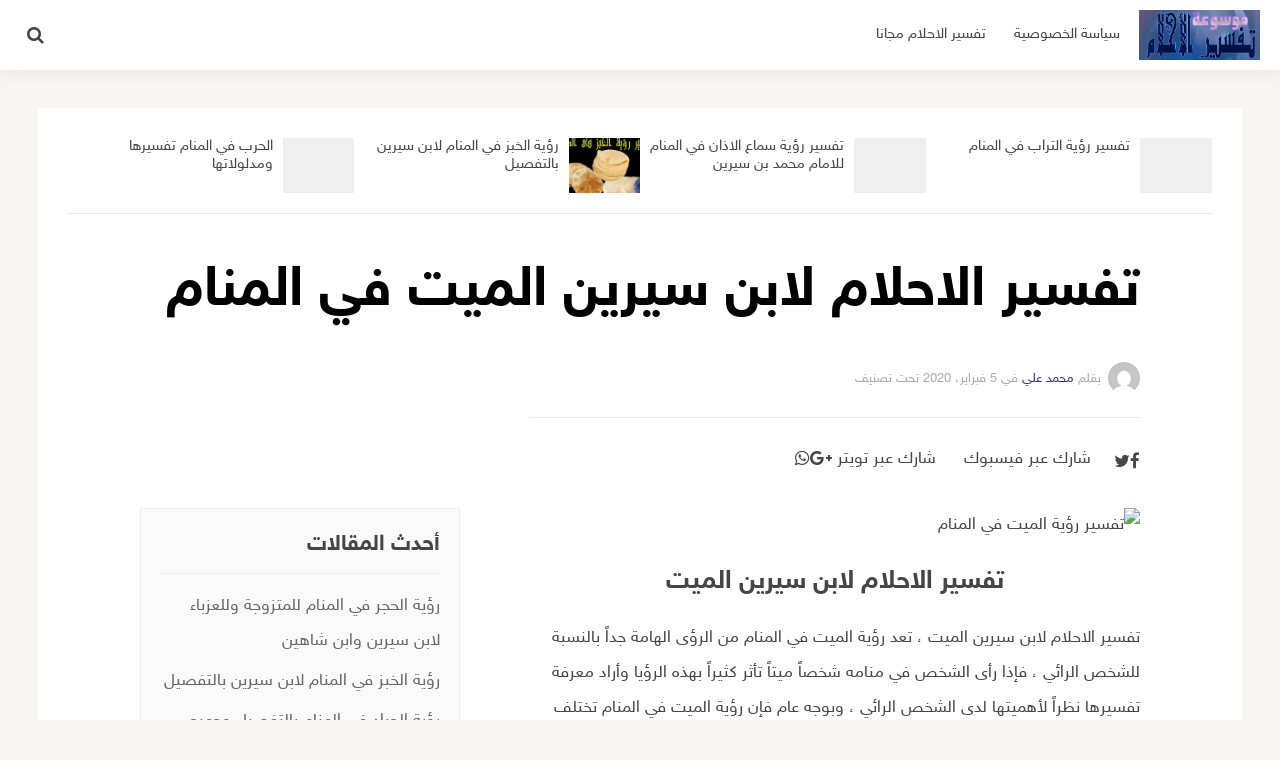

--- FILE ---
content_type: text/html; charset=utf-8
request_url: https://a7lamee.com/%D8%AA%D9%81%D8%B3%D9%8A%D8%B1-%D8%A7%D9%84%D8%A7%D8%AD%D9%84%D8%A7%D9%85-%D9%84%D8%A7%D8%A8%D9%86-%D8%B3%D9%8A%D8%B1%D9%8A%D9%86-%D8%A7%D9%84%D9%85%D9%8A%D8%AA/
body_size: 22824
content:
<!DOCTYPE html>
<html class="no-js" dir="rtl" lang="ar" prefix="og: https://ogp.me/ns#">
<head>
  <meta charset="utf-8">
  <script>
  if(navigator.userAgent.match(/MSIE|Internet Explorer/i)||navigator.userAgent.match(/Trident\/7\..*?rv:11/i)){var href=document.location.href;if(!href.match(/[?&]nowprocket/)){if(href.indexOf("?")==-1){if(href.indexOf("#")==-1){document.location.href=href+"?nowprocket=1"}else{document.location.href=href.replace("#","?nowprocket=1#")}}else{if(href.indexOf("#")==-1){document.location.href=href+"&nowprocket=1"}else{document.location.href=href.replace("#","&nowprocket=1#")}}}}
  </script>
  <script>
  class RocketLazyLoadScripts{constructor(e){this.triggerEvents=e,this.eventOptions={passive:!0},this.userEventListener=this.triggerListener.bind(this),this.delayedScripts={normal:[],async:[],defer:[]},this.allJQueries=[]}_addUserInteractionListener(e){this.triggerEvents.forEach((t=>window.addEventListener(t,e.userEventListener,e.eventOptions)))}_removeUserInteractionListener(e){this.triggerEvents.forEach((t=>window.removeEventListener(t,e.userEventListener,e.eventOptions)))}triggerListener(){this._removeUserInteractionListener(this),"loading"===document.readyState?document.addEventListener("DOMContentLoaded",this._loadEverythingNow.bind(this)):this._loadEverythingNow()}async _loadEverythingNow(){this._delayEventListeners(),this._delayJQueryReady(this),this._handleDocumentWrite(),this._registerAllDelayedScripts(),this._preloadAllScripts(),await this._loadScriptsFromList(this.delayedScripts.normal),await this._loadScriptsFromList(this.delayedScripts.defer),await this._loadScriptsFromList(this.delayedScripts.async),await this._triggerDOMContentLoaded(),await this._triggerWindowLoad(),window.dispatchEvent(new Event("rocket-allScriptsLoaded"))}_registerAllDelayedScripts(){document.querySelectorAll("script[type=rocketlazyloadscript]").forEach((e=>{e.hasAttribute("src")?e.hasAttribute("async")&&!1!==e.async?this.delayedScripts.async.push(e):e.hasAttribute("defer")&&!1!==e.defer||"module"===e.getAttribute("data-rocket-type")?this.delayedScripts.defer.push(e):this.delayedScripts.normal.push(e):this.delayedScripts.normal.push(e)}))}async _transformScript(e){return await this._requestAnimFrame(),new Promise((t=>{const n=document.createElement("script");let r;[...e.attributes].forEach((e=>{let t=e.nodeName;"type"!==t&&("data-rocket-type"===t&&(t="type",r=e.nodeValue),n.setAttribute(t,e.nodeValue))})),e.hasAttribute("src")?(n.addEventListener("load",t),n.addEventListener("error",t)):(n.text=e.text,t()),e.parentNode.replaceChild(n,e)}))}async _loadScriptsFromList(e){const t=e.shift();return t?(await this._transformScript(t),this._loadScriptsFromList(e)):Promise.resolve()}_preloadAllScripts(){var e=document.createDocumentFragment();[...this.delayedScripts.normal,...this.delayedScripts.defer,...this.delayedScripts.async].forEach((t=>{const n=t.getAttribute("src");if(n){const t=document.createElement("link");t.href=n,t.rel="preload",t.as="script",e.appendChild(t)}})),document.head.appendChild(e)}_delayEventListeners(){let e={};function t(t,n){!function(t){function n(n){return e[t].eventsToRewrite.indexOf(n)>=0?"rocket-"+n:n}e[t]||(e[t]={originalFunctions:{add:t.addEventListener,remove:t.removeEventListener},eventsToRewrite:[]},t.addEventListener=function(){arguments[0]=n(arguments[0]),e[t].originalFunctions.add.apply(t,arguments)},t.removeEventListener=function(){arguments[0]=n(arguments[0]),e[t].originalFunctions.remove.apply(t,arguments)})}(t),e[t].eventsToRewrite.push(n)}function n(e,t){let n=e[t];Object.defineProperty(e,t,{get:()=>n||function(){},set(r){e["rocket"+t]=n=r}})}t(document,"DOMContentLoaded"),t(window,"DOMContentLoaded"),t(window,"load"),t(window,"pageshow"),t(document,"readystatechange"),n(document,"onreadystatechange"),n(window,"onload"),n(window,"onpageshow")}_delayJQueryReady(e){let t=window.jQuery;Object.defineProperty(window,"jQuery",{get:()=>t,set(n){if(n&&n.fn&&!e.allJQueries.includes(n)){n.fn.ready=n.fn.init.prototype.ready=function(t){e.domReadyFired?t.bind(document)(n):document.addEventListener("rocket-DOMContentLoaded",(()=>t.bind(document)(n)))};const t=n.fn.on;n.fn.on=n.fn.init.prototype.on=function(){if(this[0]===window){function e(e){return e.split(" ").map((e=>"load"===e||0===e.indexOf("load.")?"rocket-jquery-load":e)).join(" ")}"string"==typeof arguments[0]||arguments[0]instanceof String?arguments[0]=e(arguments[0]):"object"==typeof arguments[0]&&Object.keys(arguments[0]).forEach((t=>{delete Object.assign(arguments[0],{[e(t)]:arguments[0][t]})[t]}))}return t.apply(this,arguments),this},e.allJQueries.push(n)}t=n}})}async _triggerDOMContentLoaded(){this.domReadyFired=!0,await this._requestAnimFrame(),document.dispatchEvent(new Event("rocket-DOMContentLoaded")),await this._requestAnimFrame(),window.dispatchEvent(new Event("rocket-DOMContentLoaded")),await this._requestAnimFrame(),document.dispatchEvent(new Event("rocket-readystatechange")),await this._requestAnimFrame(),document.rocketonreadystatechange&&document.rocketonreadystatechange()}async _triggerWindowLoad(){await this._requestAnimFrame(),window.dispatchEvent(new Event("rocket-load")),await this._requestAnimFrame(),window.rocketonload&&window.rocketonload(),await this._requestAnimFrame(),this.allJQueries.forEach((e=>e(window).trigger("rocket-jquery-load"))),window.dispatchEvent(new Event("rocket-pageshow")),await this._requestAnimFrame(),window.rocketonpageshow&&window.rocketonpageshow()}_handleDocumentWrite(){const e=new Map;document.write=document.writeln=function(t){const n=document.currentScript,r=document.createRange(),i=n.parentElement;let o=e.get(n);void 0===o&&(o=n.nextSibling,e.set(n,o));const a=document.createDocumentFragment();r.setStart(a,0),a.appendChild(r.createContextualFragment(t)),i.insertBefore(a,o)}}async _requestAnimFrame(){return new Promise((e=>requestAnimationFrame(e)))}static run(){const e=new RocketLazyLoadScripts(["keydown","mousemove","touchmove","touchstart","touchend","wheel"]);e._addUserInteractionListener(e)}}RocketLazyLoadScripts.run();
  </script>
  <meta name="viewport" content="width=device-width, initial-scale=1">
  <link rel="profile" href="https://gmpg.org/xfn/11">
  <script type="rocketlazyloadscript">
  document.documentElement.className = document.documentElement.className.replace("no-js","js");
  </script>
  <title>تفسير الاحلام لابن سيرين الميت في المنام - موسوعة تفسير الاحلام</title>
  <meta name="description" content="تفسير الاحلام لابن سيرين الميت ، تعد رؤية الميت في المنام من الرؤى الهامة جداً بالنسبة للشخص الرائي ، فإذا رأى الشخص في منامه شخصاً ميتاً تأثر كثيراً بهذه">
  <meta name="robots" content="follow, index, max-snippet:-1, max-video-preview:-1, max-image-preview:large">
  <link rel="canonical" href="/%d8%aa%d9%81%d8%b3%d9%8a%d8%b1-%d8%a7%d9%84%d8%a7%d8%ad%d9%84%d8%a7%d9%85-%d9%84%d8%a7%d8%a8%d9%86-%d8%b3%d9%8a%d8%b1%d9%8a%d9%86-%d8%a7%d9%84%d9%85%d9%8a%d8%aa/">
  <meta property="og:locale" content="ar_AR">
  <meta property="og:type" content="article">
  <meta property="og:title" content="تفسير الاحلام لابن سيرين الميت في المنام - موسوعة تفسير الاحلام">
  <meta property="og:description" content="تفسير الاحلام لابن سيرين الميت ، تعد رؤية الميت في المنام من الرؤى الهامة جداً بالنسبة للشخص الرائي ، فإذا رأى الشخص في منامه شخصاً ميتاً تأثر كثيراً بهذه">
  <meta property="og:url" content="https://a7lamee.com/%d8%aa%d9%81%d8%b3%d9%8a%d8%b1-%d8%a7%d9%84%d8%a7%d8%ad%d9%84%d8%a7%d9%85-%d9%84%d8%a7%d8%a8%d9%86-%d8%b3%d9%8a%d8%b1%d9%8a%d9%86-%d8%a7%d9%84%d9%85%d9%8a%d8%aa/">
  <meta property="og:site_name" content="موسوعة تفسير الاحلام">
  <meta property="article:tag" content="تفسير رؤية الميت في المنام">
  <meta property="article:tag" content="تفسير رؤية الميت في المنام لابن سيرين">
  <meta property="article:tag" content="تفسير رؤية الميت في المنام للحامل">
  <meta property="article:tag" content="تفسير رؤية الميت في المنام وهو صامت">
  <meta property="article:tag" content="تفسير رؤية الميت يزورنا في البيت">
  <meta property="article:tag" content="تفسير رؤية الميت يعود للحياة">
  <meta property="article:tag" content="رؤية الاموات الاقارب في المنام">
  <meta property="article:tag" content="رؤية الميت في المنام للعزباء">
  <meta property="article:tag" content="رؤية الميت في المنام مريض">
  <meta property="article:section" content="تفسير الاحلام">
  <meta property="og:updated_time" content="2021-02-19T02:23:41+03:00">
  <meta property="og:image" content="https://a7lamee.com/wp-content/uploads/2019/06/تفسير-رؤية-الميت-في-المنام.jpg">
  <meta property="og:image:secure_url" content="https://a7lamee.com/wp-content/uploads/2019/06/تفسير-رؤية-الميت-في-المنام.jpg">
  <meta property="og:image:width" content="657">
  <meta property="og:image:height" content="406">
  <meta property="og:image:alt" content="تفسير رؤية الميت في المنام">
  <meta property="og:image:type" content="image/jpeg">
  <meta property="article:published_time" content="2020-02-05T00:25:34+03:00">
  <meta property="article:modified_time" content="2021-02-19T02:23:41+03:00">
  <meta name="twitter:card" content="summary_large_image">
  <meta name="twitter:title" content="تفسير الاحلام لابن سيرين الميت في المنام - موسوعة تفسير الاحلام">
  <meta name="twitter:description" content="تفسير الاحلام لابن سيرين الميت ، تعد رؤية الميت في المنام من الرؤى الهامة جداً بالنسبة للشخص الرائي ، فإذا رأى الشخص في منامه شخصاً ميتاً تأثر كثيراً بهذه">
  <meta name="twitter:image" content="https://a7lamee.com/wp-content/uploads/2019/06/تفسير-رؤية-الميت-في-المنام.jpg">
  <meta name="twitter:label1" content="Written by">
  <meta name="twitter:data1" content="محمد علي">
  <meta name="twitter:label2" content="Time to read">
  <meta name="twitter:data2" content="Less than a minute">
  <script type="application/ld+json" class="rank-math-schema">
  {"@context":"https://schema.org","@graph":[{"@type":["Person","Organization"],"@id":"https://a7lamee.com/#person","name":"\u064a\u0627\u0633\u0631 \u0633\u0646\u0648\u0633\u064a","logo":{"@type":"ImageObject","@id":"https://a7lamee.com/#logo","url":"https://yallane7lm.net/wp-content/uploads/2020/07/yalla-ne7lem.png","caption":"\u064a\u0627\u0633\u0631 \u0633\u0646\u0648\u0633\u064a","inLanguage":"ar","width":"500","height":"500"},"image":{"@type":"ImageObject","@id":"https://a7lamee.com/#logo","url":"https://yallane7lm.net/wp-content/uploads/2020/07/yalla-ne7lem.png","caption":"\u064a\u0627\u0633\u0631 \u0633\u0646\u0648\u0633\u064a","inLanguage":"ar","width":"500","height":"500"}},{"@type":"WebSite","@id":"https://a7lamee.com/#website","url":"https://a7lamee.com","name":"\u064a\u0627\u0633\u0631 \u0633\u0646\u0648\u0633\u064a","publisher":{"@id":"https://a7lamee.com/#person"},"inLanguage":"ar"},{"@type":"ImageObject","@id":"https://a7lamee.com/wp-content/uploads/2019/06/\u062a\u0641\u0633\u064a\u0631-\u0631\u0624\u064a\u0629-\u0627\u0644\u0645\u064a\u062a-\u0641\u064a-\u0627\u0644\u0645\u0646\u0627\u0645.jpg","url":"https://a7lamee.com/wp-content/uploads/2019/06/\u062a\u0641\u0633\u064a\u0631-\u0631\u0624\u064a\u0629-\u0627\u0644\u0645\u064a\u062a-\u0641\u064a-\u0627\u0644\u0645\u0646\u0627\u0645.jpg","width":"657","height":"406","caption":"\u062a\u0641\u0633\u064a\u0631 \u0631\u0624\u064a\u0629 \u0627\u0644\u0645\u064a\u062a \u0641\u064a \u0627\u0644\u0645\u0646\u0627\u0645","inLanguage":"ar"},{"@type":"Person","@id":"https://a7lamee.com/author/mohamed/","name":"\u0645\u062d\u0645\u062f \u0639\u0644\u064a","url":"https://a7lamee.com/author/mohamed/","image":{"@type":"ImageObject","@id":"https://secure.gravatar.com/avatar/27af00ba0bec45694c674c2497b8be67?s=96&d=mm&r=g","url":"https://secure.gravatar.com/avatar/27af00ba0bec45694c674c2497b8be67?s=96&d=mm&r=g","caption":"\u0645\u062d\u0645\u062f \u0639\u0644\u064a","inLanguage":"ar"},"sameAs":["http://www.yallane7lm.net"]},{"@type":"WebPage","@id":"https://a7lamee.com/%d8%aa%d9%81%d8%b3%d9%8a%d8%b1-%d8%a7%d9%84%d8%a7%d8%ad%d9%84%d8%a7%d9%85-%d9%84%d8%a7%d8%a8%d9%86-%d8%b3%d9%8a%d8%b1%d9%8a%d9%86-%d8%a7%d9%84%d9%85%d9%8a%d8%aa/#webpage","url":"https://a7lamee.com/%d8%aa%d9%81%d8%b3%d9%8a%d8%b1-%d8%a7%d9%84%d8%a7%d8%ad%d9%84%d8%a7%d9%85-%d9%84%d8%a7%d8%a8%d9%86-%d8%b3%d9%8a%d8%b1%d9%8a%d9%86-%d8%a7%d9%84%d9%85%d9%8a%d8%aa/","name":"\u062a\u0641\u0633\u064a\u0631 \u0627\u0644\u0627\u062d\u0644\u0627\u0645 \u0644\u0627\u0628\u0646 \u0633\u064a\u0631\u064a\u0646 \u0627\u0644\u0645\u064a\u062a \u0641\u064a \u0627\u0644\u0645\u0646\u0627\u0645 - \u0645\u0648\u0633\u0648\u0639\u0629 \u062a\u0641\u0633\u064a\u0631 \u0627\u0644\u0627\u062d\u0644\u0627\u0645","datePublished":"2020-02-05T00:25:34+03:00","dateModified":"2021-02-19T02:23:41+03:00","author":{"@id":"https://a7lamee.com/author/mohamed/"},"isPartOf":{"@id":"https://a7lamee.com/#website"},"primaryImageOfPage":{"@id":"https://a7lamee.com/wp-content/uploads/2019/06/\u062a\u0641\u0633\u064a\u0631-\u0631\u0624\u064a\u0629-\u0627\u0644\u0645\u064a\u062a-\u0641\u064a-\u0627\u0644\u0645\u0646\u0627\u0645.jpg"},"inLanguage":"ar"},{"@type":"BlogPosting","headline":"\u062a\u0641\u0633\u064a\u0631 \u0627\u0644\u0627\u062d\u0644\u0627\u0645 \u0644\u0627\u0628\u0646 \u0633\u064a\u0631\u064a\u0646 \u0627\u0644\u0645\u064a\u062a \u0641\u064a \u0627\u0644\u0645\u0646\u0627\u0645 - \u0645\u0648\u0633\u0648\u0639\u0629 \u062a\u0641\u0633\u064a\u0631 \u0627\u0644\u0627\u062d\u0644\u0627\u0645","keywords":"\u0627\u0644\u0645\u064a\u062a \u0641\u064a \u0627\u0644\u0645\u0646\u0627\u0645","datePublished":"2020-02-05T00:25:34+03:00","dateModified":"2021-02-19T02:23:41+03:00","author":{"@id":"https://a7lamee.com/author/mohamed/"},"publisher":{"@id":"https://a7lamee.com/#person"},"description":"\u062a\u0641\u0633\u064a\u0631 \u0627\u0644\u0627\u062d\u0644\u0627\u0645 \u0644\u0627\u0628\u0646 \u0633\u064a\u0631\u064a\u0646 \u0627\u0644\u0645\u064a\u062a \u060c \u062a\u0639\u062f \u0631\u0624\u064a\u0629 \u0627\u0644\u0645\u064a\u062a \u0641\u064a \u0627\u0644\u0645\u0646\u0627\u0645 \u0645\u0646 \u0627\u0644\u0631\u0624\u0649 \u0627\u0644\u0647\u0627\u0645\u0629 \u062c\u062f\u0627\u064b \u0628\u0627\u0644\u0646\u0633\u0628\u0629 \u0644\u0644\u0634\u062e\u0635 \u0627\u0644\u0631\u0627\u0626\u064a \u060c \u0641\u0625\u0630\u0627 \u0631\u0623\u0649 \u0627\u0644\u0634\u062e\u0635 \u0641\u064a \u0645\u0646\u0627\u0645\u0647 \u0634\u062e\u0635\u0627\u064b \u0645\u064a\u062a\u0627\u064b \u062a\u0623\u062b\u0631 \u0643\u062b\u064a\u0631\u0627\u064b \u0628\u0647\u0630\u0647","name":"\u062a\u0641\u0633\u064a\u0631 \u0627\u0644\u0627\u062d\u0644\u0627\u0645 \u0644\u0627\u0628\u0646 \u0633\u064a\u0631\u064a\u0646 \u0627\u0644\u0645\u064a\u062a \u0641\u064a \u0627\u0644\u0645\u0646\u0627\u0645 - \u0645\u0648\u0633\u0648\u0639\u0629 \u062a\u0641\u0633\u064a\u0631 \u0627\u0644\u0627\u062d\u0644\u0627\u0645","@id":"https://a7lamee.com/%d8%aa%d9%81%d8%b3%d9%8a%d8%b1-%d8%a7%d9%84%d8%a7%d8%ad%d9%84%d8%a7%d9%85-%d9%84%d8%a7%d8%a8%d9%86-%d8%b3%d9%8a%d8%b1%d9%8a%d9%86-%d8%a7%d9%84%d9%85%d9%8a%d8%aa/#richSnippet","isPartOf":{"@id":"https://a7lamee.com/%d8%aa%d9%81%d8%b3%d9%8a%d8%b1-%d8%a7%d9%84%d8%a7%d8%ad%d9%84%d8%a7%d9%85-%d9%84%d8%a7%d8%a8%d9%86-%d8%b3%d9%8a%d8%b1%d9%8a%d9%86-%d8%a7%d9%84%d9%85%d9%8a%d8%aa/#webpage"},"image":{"@id":"https://a7lamee.com/wp-content/uploads/2019/06/\u062a\u0641\u0633\u064a\u0631-\u0631\u0624\u064a\u0629-\u0627\u0644\u0645\u064a\u062a-\u0641\u064a-\u0627\u0644\u0645\u0646\u0627\u0645.jpg"},"inLanguage":"ar","mainEntityOfPage":{"@id":"https://a7lamee.com/%d8%aa%d9%81%d8%b3%d9%8a%d8%b1-%d8%a7%d9%84%d8%a7%d8%ad%d9%84%d8%a7%d9%85-%d9%84%d8%a7%d8%a8%d9%86-%d8%b3%d9%8a%d8%b1%d9%8a%d9%86-%d8%a7%d9%84%d9%85%d9%8a%d8%aa/#webpage"}}]}
  </script>
  <link rel="alternate" type="application/rss+xml" title="موسوعة تفسير الاحلام « الخلاصة" href="/feed/">
  <link rel="alternate" type="application/rss+xml" title="موسوعة تفسير الاحلام « خلاصة التعليقات" href="/comments/feed/">
  <link rel="alternate" type="application/rss+xml" title="موسوعة تفسير الاحلام « تفسير الاحلام لابن سيرين الميت في المنام خلاصة التعليقات" href="/%d8%aa%d9%81%d8%b3%d9%8a%d8%b1-%d8%a7%d9%84%d8%a7%d8%ad%d9%84%d8%a7%d9%85-%d9%84%d8%a7%d8%a8%d9%86-%d8%b3%d9%8a%d8%b1%d9%8a%d9%86-%d8%a7%d9%84%d9%85%d9%8a%d8%aa/feed/">
  <script type="rocketlazyloadscript" data-rocket-type="text/javascript">
  window._wpemojiSettings = {"baseUrl":"https:\/\/s.w.org\/images\/core\/emoji\/14.0.0\/72x72\/","ext":".png","svgUrl":"https:\/\/s.w.org\/images\/core\/emoji\/14.0.0\/svg\/","svgExt":".svg","source":{"concatemoji":"https:\/\/a7lamee.com\/wp-includes\/js\/wp-emoji-release.min.js"}};
  /*! This file is auto-generated */
  !function(e,a,t){var n,r,o,i=a.createElement("canvas"),p=i.getContext&&i.getContext("2d");function s(e,t){p.clearRect(0,0,i.width,i.height),p.fillText(e,0,0);e=i.toDataURL();return p.clearRect(0,0,i.width,i.height),p.fillText(t,0,0),e===i.toDataURL()}function c(e){var t=a.createElement("script");t.src=e,t.defer=t.type="text/javascript",a.getElementsByTagName("head")[0].appendChild(t)}for(o=Array("flag","emoji"),t.supports={everything:!0,everythingExceptFlag:!0},r=0;r<o.length;r++)t.supports[o[r]]=function(e){if(p&&p.fillText)switch(p.textBaseline="top",p.font="600 32px Arial",e){case"flag":return s("\ud83c\udff3\ufe0f\u200d\u26a7\ufe0f","\ud83c\udff3\ufe0f\u200b\u26a7\ufe0f")?!1:!s("\ud83c\uddfa\ud83c\uddf3","\ud83c\uddfa\u200b\ud83c\uddf3")&&!s("\ud83c\udff4\udb40\udc67\udb40\udc62\udb40\udc65\udb40\udc6e\udb40\udc67\udb40\udc7f","\ud83c\udff4\u200b\udb40\udc67\u200b\udb40\udc62\u200b\udb40\udc65\u200b\udb40\udc6e\u200b\udb40\udc67\u200b\udb40\udc7f");case"emoji":return!s("\ud83e\udef1\ud83c\udffb\u200d\ud83e\udef2\ud83c\udfff","\ud83e\udef1\ud83c\udffb\u200b\ud83e\udef2\ud83c\udfff")}return!1}(o[r]),t.supports.everything=t.supports.everything&&t.supports[o[r]],"flag"!==o[r]&&(t.supports.everythingExceptFlag=t.supports.everythingExceptFlag&&t.supports[o[r]]);t.supports.everythingExceptFlag=t.supports.everythingExceptFlag&&!t.supports.flag,t.DOMReady=!1,t.readyCallback=function(){t.DOMReady=!0},t.supports.everything||(n=function(){t.readyCallback()},a.addEventListener?(a.addEventListener("DOMContentLoaded",n,!1),e.addEventListener("load",n,!1)):(e.attachEvent("onload",n),a.attachEvent("onreadystatechange",function(){"complete"===a.readyState&&t.readyCallback()})),(e=t.source||{}).concatemoji?c(e.concatemoji):e.wpemoji&&e.twemoji&&(c(e.twemoji),c(e.wpemoji)))}(window,document,window._wpemojiSettings);
  </script>
  <style type="text/css">
  img.wp-smiley,
  img.emoji {
        display: inline !important;
        border: none !important;
        box-shadow: none !important;
        height: 1em !important;
        width: 1em !important;
        margin: 0 0.07em !important;
        vertical-align: -0.1em !important;
        background: none !important;
        padding: 0 !important;
  }
  </style>
  <link data-minify="1" rel="stylesheet" id="structured-content-frontend-css" href="/wp-content/cache/min/1/wp-content/plugins/structured-content/dist/blocks.style.build.css?ver=1646020218" type="text/css" media="all">
  <link rel="stylesheet" id="wp-block-library-rtl-css" href="/wp-includes/css/dist/block-library/style-rtl.min.css" type="text/css" media="all">
  <link rel="stylesheet" id="classic-theme-styles-css" href="/wp-includes/css/classic-themes.min.css" type="text/css" media="all">
  <style id="global-styles-inline-css" type="text/css">
  body{--wp--preset--color--black: #000000;--wp--preset--color--cyan-bluish-gray: #abb8c3;--wp--preset--color--white: #ffffff;--wp--preset--color--pale-pink: #f78da7;--wp--preset--color--vivid-red: #cf2e2e;--wp--preset--color--luminous-vivid-orange: #ff6900;--wp--preset--color--luminous-vivid-amber: #fcb900;--wp--preset--color--light-green-cyan: #7bdcb5;--wp--preset--color--vivid-green-cyan: #00d084;--wp--preset--color--pale-cyan-blue: #8ed1fc;--wp--preset--color--vivid-cyan-blue: #0693e3;--wp--preset--color--vivid-purple: #9b51e0;--wp--preset--gradient--vivid-cyan-blue-to-vivid-purple: linear-gradient(135deg,rgba(6,147,227,1) 0%,rgb(155,81,224) 100%);--wp--preset--gradient--light-green-cyan-to-vivid-green-cyan: linear-gradient(135deg,rgb(122,220,180) 0%,rgb(0,208,130) 100%);--wp--preset--gradient--luminous-vivid-amber-to-luminous-vivid-orange: linear-gradient(135deg,rgba(252,185,0,1) 0%,rgba(255,105,0,1) 100%);--wp--preset--gradient--luminous-vivid-orange-to-vivid-red: linear-gradient(135deg,rgba(255,105,0,1) 0%,rgb(207,46,46) 100%);--wp--preset--gradient--very-light-gray-to-cyan-bluish-gray: linear-gradient(135deg,rgb(238,238,238) 0%,rgb(169,184,195) 100%);--wp--preset--gradient--cool-to-warm-spectrum: linear-gradient(135deg,rgb(74,234,220) 0%,rgb(151,120,209) 20%,rgb(207,42,186) 40%,rgb(238,44,130) 60%,rgb(251,105,98) 80%,rgb(254,248,76) 100%);--wp--preset--gradient--blush-light-purple: linear-gradient(135deg,rgb(255,206,236) 0%,rgb(152,150,240) 100%);--wp--preset--gradient--blush-bordeaux: linear-gradient(135deg,rgb(254,205,165) 0%,rgb(254,45,45) 50%,rgb(107,0,62) 100%);--wp--preset--gradient--luminous-dusk: linear-gradient(135deg,rgb(255,203,112) 0%,rgb(199,81,192) 50%,rgb(65,88,208) 100%);--wp--preset--gradient--pale-ocean: linear-gradient(135deg,rgb(255,245,203) 0%,rgb(182,227,212) 50%,rgb(51,167,181) 100%);--wp--preset--gradient--electric-grass: linear-gradient(135deg,rgb(202,248,128) 0%,rgb(113,206,126) 100%);--wp--preset--gradient--midnight: linear-gradient(135deg,rgb(2,3,129) 0%,rgb(40,116,252) 100%);--wp--preset--duotone--dark-grayscale: url('#wp-duotone-dark-grayscale');--wp--preset--duotone--grayscale: url('#wp-duotone-grayscale');--wp--preset--duotone--purple-yellow: url('#wp-duotone-purple-yellow');--wp--preset--duotone--blue-red: url('#wp-duotone-blue-red');--wp--preset--duotone--midnight: url('#wp-duotone-midnight');--wp--preset--duotone--magenta-yellow: url('#wp-duotone-magenta-yellow');--wp--preset--duotone--purple-green: url('#wp-duotone-purple-green');--wp--preset--duotone--blue-orange: url('#wp-duotone-blue-orange');--wp--preset--font-size--small: 13px;--wp--preset--font-size--medium: 20px;--wp--preset--font-size--large: 36px;--wp--preset--font-size--x-large: 42px;--wp--preset--spacing--20: 0.44rem;--wp--preset--spacing--30: 0.67rem;--wp--preset--spacing--40: 1rem;--wp--preset--spacing--50: 1.5rem;--wp--preset--spacing--60: 2.25rem;--wp--preset--spacing--70: 3.38rem;--wp--preset--spacing--80: 5.06rem;--wp--preset--shadow--natural: 6px 6px 9px rgba(0, 0, 0, 0.2);--wp--preset--shadow--deep: 12px 12px 50px rgba(0, 0, 0, 0.4);--wp--preset--shadow--sharp: 6px 6px 0px rgba(0, 0, 0, 0.2);--wp--preset--shadow--outlined: 6px 6px 0px -3px rgba(255, 255, 255, 1), 6px 6px rgba(0, 0, 0, 1);--wp--preset--shadow--crisp: 6px 6px 0px rgba(0, 0, 0, 1);}:where(.is-layout-flex){gap: 0.5em;}body .is-layout-flow > .alignleft{float: left;margin-inline-start: 0;margin-inline-end: 2em;}body .is-layout-flow > .alignright{float: right;margin-inline-start: 2em;margin-inline-end: 0;}body .is-layout-flow > .aligncenter{margin-left: auto !important;margin-right: auto !important;}body .is-layout-constrained > .alignleft{float: left;margin-inline-start: 0;margin-inline-end: 2em;}body .is-layout-constrained > .alignright{float: right;margin-inline-start: 2em;margin-inline-end: 0;}body .is-layout-constrained > .aligncenter{margin-left: auto !important;margin-right: auto !important;}body .is-layout-constrained > :where(:not(.alignleft):not(.alignright):not(.alignfull)){max-width: var(--wp--style--global--content-size);margin-left: auto !important;margin-right: auto !important;}body .is-layout-constrained > .alignwide{max-width: var(--wp--style--global--wide-size);}body .is-layout-flex{display: flex;}body .is-layout-flex{flex-wrap: wrap;align-items: center;}body .is-layout-flex > *{margin: 0;}:where(.wp-block-columns.is-layout-flex){gap: 2em;}.has-black-color{color: var(--wp--preset--color--black) !important;}.has-cyan-bluish-gray-color{color: var(--wp--preset--color--cyan-bluish-gray) !important;}.has-white-color{color: var(--wp--preset--color--white) !important;}.has-pale-pink-color{color: var(--wp--preset--color--pale-pink) !important;}.has-vivid-red-color{color: var(--wp--preset--color--vivid-red) !important;}.has-luminous-vivid-orange-color{color: var(--wp--preset--color--luminous-vivid-orange) !important;}.has-luminous-vivid-amber-color{color: var(--wp--preset--color--luminous-vivid-amber) !important;}.has-light-green-cyan-color{color: var(--wp--preset--color--light-green-cyan) !important;}.has-vivid-green-cyan-color{color: var(--wp--preset--color--vivid-green-cyan) !important;}.has-pale-cyan-blue-color{color: var(--wp--preset--color--pale-cyan-blue) !important;}.has-vivid-cyan-blue-color{color: var(--wp--preset--color--vivid-cyan-blue) !important;}.has-vivid-purple-color{color: var(--wp--preset--color--vivid-purple) !important;}.has-black-background-color{background-color: var(--wp--preset--color--black) !important;}.has-cyan-bluish-gray-background-color{background-color: var(--wp--preset--color--cyan-bluish-gray) !important;}.has-white-background-color{background-color: var(--wp--preset--color--white) !important;}.has-pale-pink-background-color{background-color: var(--wp--preset--color--pale-pink) !important;}.has-vivid-red-background-color{background-color: var(--wp--preset--color--vivid-red) !important;}.has-luminous-vivid-orange-background-color{background-color: var(--wp--preset--color--luminous-vivid-orange) !important;}.has-luminous-vivid-amber-background-color{background-color: var(--wp--preset--color--luminous-vivid-amber) !important;}.has-light-green-cyan-background-color{background-color: var(--wp--preset--color--light-green-cyan) !important;}.has-vivid-green-cyan-background-color{background-color: var(--wp--preset--color--vivid-green-cyan) !important;}.has-pale-cyan-blue-background-color{background-color: var(--wp--preset--color--pale-cyan-blue) !important;}.has-vivid-cyan-blue-background-color{background-color: var(--wp--preset--color--vivid-cyan-blue) !important;}.has-vivid-purple-background-color{background-color: var(--wp--preset--color--vivid-purple) !important;}.has-black-border-color{border-color: var(--wp--preset--color--black) !important;}.has-cyan-bluish-gray-border-color{border-color: var(--wp--preset--color--cyan-bluish-gray) !important;}.has-white-border-color{border-color: var(--wp--preset--color--white) !important;}.has-pale-pink-border-color{border-color: var(--wp--preset--color--pale-pink) !important;}.has-vivid-red-border-color{border-color: var(--wp--preset--color--vivid-red) !important;}.has-luminous-vivid-orange-border-color{border-color: var(--wp--preset--color--luminous-vivid-orange) !important;}.has-luminous-vivid-amber-border-color{border-color: var(--wp--preset--color--luminous-vivid-amber) !important;}.has-light-green-cyan-border-color{border-color: var(--wp--preset--color--light-green-cyan) !important;}.has-vivid-green-cyan-border-color{border-color: var(--wp--preset--color--vivid-green-cyan) !important;}.has-pale-cyan-blue-border-color{border-color: var(--wp--preset--color--pale-cyan-blue) !important;}.has-vivid-cyan-blue-border-color{border-color: var(--wp--preset--color--vivid-cyan-blue) !important;}.has-vivid-purple-border-color{border-color: var(--wp--preset--color--vivid-purple) !important;}.has-vivid-cyan-blue-to-vivid-purple-gradient-background{background: var(--wp--preset--gradient--vivid-cyan-blue-to-vivid-purple) !important;}.has-light-green-cyan-to-vivid-green-cyan-gradient-background{background: var(--wp--preset--gradient--light-green-cyan-to-vivid-green-cyan) !important;}.has-luminous-vivid-amber-to-luminous-vivid-orange-gradient-background{background: var(--wp--preset--gradient--luminous-vivid-amber-to-luminous-vivid-orange) !important;}.has-luminous-vivid-orange-to-vivid-red-gradient-background{background: var(--wp--preset--gradient--luminous-vivid-orange-to-vivid-red) !important;}.has-very-light-gray-to-cyan-bluish-gray-gradient-background{background: var(--wp--preset--gradient--very-light-gray-to-cyan-bluish-gray) !important;}.has-cool-to-warm-spectrum-gradient-background{background: var(--wp--preset--gradient--cool-to-warm-spectrum) !important;}.has-blush-light-purple-gradient-background{background: var(--wp--preset--gradient--blush-light-purple) !important;}.has-blush-bordeaux-gradient-background{background: var(--wp--preset--gradient--blush-bordeaux) !important;}.has-luminous-dusk-gradient-background{background: var(--wp--preset--gradient--luminous-dusk) !important;}.has-pale-ocean-gradient-background{background: var(--wp--preset--gradient--pale-ocean) !important;}.has-electric-grass-gradient-background{background: var(--wp--preset--gradient--electric-grass) !important;}.has-midnight-gradient-background{background: var(--wp--preset--gradient--midnight) !important;}.has-small-font-size{font-size: var(--wp--preset--font-size--small) !important;}.has-medium-font-size{font-size: var(--wp--preset--font-size--medium) !important;}.has-large-font-size{font-size: var(--wp--preset--font-size--large) !important;}.has-x-large-font-size{font-size: var(--wp--preset--font-size--x-large) !important;}
  .wp-block-navigation a:where(:not(.wp-element-button)){color: inherit;}
  :where(.wp-block-columns.is-layout-flex){gap: 2em;}
  .wp-block-pullquote{font-size: 1.5em;line-height: 1.6;}
  </style>
  <link data-minify="1" rel="stylesheet" id="contact-form-7-css" href="/wp-content/cache/min/1/wp-content/plugins/contact-form-7/includes/css/styles.css?ver=1646020218" type="text/css" media="all">
  <link data-minify="1" rel="stylesheet" id="contact-form-7-rtl-css" href="/wp-content/cache/min/1/wp-content/plugins/contact-form-7/includes/css/styles-rtl.css?ver=1646020218" type="text/css" media="all">
  <link rel="stylesheet" id="toc-screen-css" href="/wp-content/plugins/table-of-contents-plus/screen.min.css" type="text/css" media="all">
  <link data-minify="1" rel="stylesheet" id="roaa-style-css" href="/wp-content/cache/min/1/wp-content/themes/roaa/style.css?ver=1646020219" type="text/css" media="all">
  <link data-minify="1" rel="stylesheet" id="font-awesome-icons-css" href="/wp-content/cache/min/1/wp-content/themes/roaa/css/font-awesome.min.css?ver=1646020219" type="text/css" media="all">
  <link data-minify="1" rel="stylesheet" id="background-overlay-css-css" href="/wp-content/cache/min/1/wp-content/themes/roaa/css/background-overlay.css?ver=1646020219" type="text/css" media="all">
  <link rel="stylesheet" id="animate-css-css" href="/wp-content/themes/roaa/css/animate.min.css" type="text/css" media="all">
  <style id="rocket-lazyload-inline-css" type="text/css">
  .rll-youtube-player{position:relative;padding-bottom:56.23%;height:0;overflow:hidden;max-width:100%;}.rll-youtube-player:focus-within{outline: 2px solid currentColor;outline-offset: 5px;}.rll-youtube-player iframe{position:absolute;top:0;left:0;width:100%;height:100%;z-index:100;background:0 0}.rll-youtube-player img{bottom:0;display:block;left:0;margin:auto;max-width:100%;width:100%;position:absolute;right:0;top:0;border:none;height:auto;-webkit-transition:.4s all;-moz-transition:.4s all;transition:.4s all}.rll-youtube-player img:hover{-webkit-filter:brightness(75%)}.rll-youtube-player .play{height:100%;width:100%;left:0;top:0;position:absolute;background:url(/wp-content/plugins/wp-rocket/assets/img/youtube.png) no-repeat center;background-color: transparent !important;cursor:pointer;border:none;}
  </style>
  <script type="rocketlazyloadscript" data-rocket-type="text/javascript" src="/wp-includes/js/jquery/jquery.min.js" id="jquery-core-js" defer></script>
  <script type="rocketlazyloadscript" data-rocket-type="text/javascript" src="/wp-includes/js/jquery/jquery-migrate.min.js" id="jquery-migrate-js" defer></script>
  <link rel="https://api.w.org/" href="/wp-json/">
  <link rel="alternate" type="application/json" href="/wp-json/wp/v2/posts/867">
  <link rel="EditURI" type="application/rsd+xml" title="RSD" href="/xmlrpc.php?rsd">
  <link rel="wlwmanifest" type="application/wlwmanifest+xml" href="/wp-includes/wlwmanifest.xml">
  <link data-minify="1" rel="stylesheet" href="/wp-content/cache/min/1/wp-content/themes/roaa/rtl.css?ver=1646020219" type="text/css" media="screen">
  <meta name="generator" content="WordPress 6.2.3">
  <link rel="shortlink" href="/?p=867">
  <link rel="alternate" type="application/json+oembed" href="/wp-json/oembed/1.0/embed?url=https%3A%2F%2Fa7lamee.com%2F%25d8%25aa%25d9%2581%25d8%25b3%25d9%258a%25d8%25b1-%25d8%25a7%25d9%2584%25d8%25a7%25d8%25ad%25d9%2584%25d8%25a7%25d9%2585-%25d9%2584%25d8%25a7%25d8%25a8%25d9%2586-%25d8%25b3%25d9%258a%25d8%25b1%25d9%258a%25d9%2586-%25d8%25a7%25d9%2584%25d9%2585%25d9%258a%25d8%25aa%2F">
  <link rel="alternate" type="text/xml+oembed" href="/wp-json/oembed/1.0/embed?url=https%3A%2F%2Fa7lamee.com%2F%25d8%25aa%25d9%2581%25d8%25b3%25d9%258a%25d8%25b1-%25d8%25a7%25d9%2584%25d8%25a7%25d8%25ad%25d9%2584%25d8%25a7%25d9%2585-%25d9%2584%25d8%25a7%25d8%25a8%25d9%2586-%25d8%25b3%25d9%258a%25d8%25b1%25d9%258a%25d9%2586-%25d8%25a7%25d9%2584%25d9%2585%25d9%258a%25d8%25aa%2F&format=xml">
  <script type="rocketlazyloadscript">
  document.createElement( "picture" );if(!window.HTMLPictureElement && document.addEventListener) {window.addEventListener("DOMContentLoaded", function() {var s = document.createElement("script");s.src = "https://a7lamee.com/wp-content/plugins/webp-express/js/picturefill.min.js";document.body.appendChild(s);});}
  </script>
  <style type="text/css"></style>
  <style type="text/css">
  .recentcomments a{display:inline !important;padding:0 !important;margin:0 !important;}
  </style>
  <link rel="icon" href="/wp-content/uploads/2020/07/yalla-ne7lem-150x150.png" sizes="32x32">
  <link rel="icon" href="/wp-content/uploads/2020/07/yalla-ne7lem-300x300.png" sizes="192x192">
  <link rel="apple-touch-icon" href="/wp-content/uploads/2020/07/yalla-ne7lem-300x300.png">
  <meta name="msapplication-TileImage" content="https://a7lamee.com/wp-content/uploads/2020/07/yalla-ne7lem-300x300.png">
<noscript>
  <style id="rocket-lazyload-nojs-css">

  .rll-youtube-player, [data-lazy-src]{display:none !important;}
  </style>
</noscript>
</head>
<body class="rtl post-template-default single single-post postid-867 single-format-standard wp-custom-logo group-blog">
  <div class="search-overlay overlay-animation gradient">
    <div class="search-overlay-content">
      <div class="search-wrapper">
        <div class="input-holder">
          <form role="search" method="get" id="searchform" action="https://a7lamee.com/" name="searchform">
            <input type="text" class="search-input" value="" placeholder="إبحث في الموقع…" name="s" id="s"> <button type="submit" id="searchsubmit" class="search-icon"><i class="fa fa-search"></i></button>
          </form>
        </div>
<span class="close"></span>
      </div>
    </div>
  </div>
  <div class="menu-overlay overlay-animation gradient">
    <div class="menu-overlay-content">
      <div class="menu-wrapper">
        <nav id="site-navigation" class="mobile-navigation" role="navigation">
          <div id="mobile-menu" class="menu">
            <ul>
              <li class="page_item page-item-729">
                <a href="/%d8%aa%d9%81%d8%b3%d9%8a%d8%b1-%d8%a7%d9%84%d8%a7%d8%ad%d9%84%d8%a7%d9%85-%d9%85%d8%ac%d8%a7%d9%86%d8%a7/">تفسير الاحلام مجانا</a>
              </li>
              <li class="page_item page-item-724">
                <a href="/%d8%b3%d9%8a%d8%a7%d8%b3%d8%a9-%d8%a7%d9%84%d8%ae%d8%b5%d9%88%d8%b5%d9%8a%d8%a9/">سياسة الخصوصية</a>
              </li>
            </ul>
          </div>
        </nav><span class="close"></span>
      </div>
    </div>
  </div>
  <div id="page" class="site">
    <a class="skip-link screen-reader-text" href="#content">التجاوز إلى المحتوى</a>
    <header id="masthead" class="site-header" role="banner">
      <button class="menu-toggle" title="القائمة"><span class="screen-reader-text">القائمة</span> <span class="icon-bar"></span> <span class="icon-bar"></span> <span class="icon-bar"></span></button>
      <div class="site-branding">
        <a href="/" class="custom-logo-link" rel="home"><picture><source data-lazy-srcset="/wp-content/webp-express/webp-images/uploads/2020/07/cropped-yalla-ne7lem.png.webp 361w, /wp-content/webp-express/webp-images/uploads/2020/07/cropped-yalla-ne7lem-300x124.png.webp 300w" sizes="(max-width: 361px) 100vw, 361px" type="image/webp"><img width="361" height="149" src="data:image/svg+xml,%3Csvg%20xmlns='http://www.w3.org/2000/svg'%20viewBox='0%200%20361%20149'%3E%3C/svg%3E" class="custom-logo webpexpress-processed" alt="موسوعة تفسير الاحلام" decoding="async" data-lazy-srcset="/wp-content/uploads/2020/07/cropped-yalla-ne7lem.png 361w, /wp-content/uploads/2020/07/cropped-yalla-ne7lem-300x124.png 300w" data-lazy-sizes="(max-width: 361px) 100vw, 361px" data-lazy-src="/wp-content/uploads/2020/07/cropped-yalla-ne7lem.png"><noscript><img width="361" height="149" src="/wp-content/uploads/2020/07/cropped-yalla-ne7lem.png" class="custom-logo webpexpress-processed" alt="موسوعة تفسير الاحلام" decoding="async" srcset="/wp-content/uploads/2020/07/cropped-yalla-ne7lem.png 361w, /wp-content/uploads/2020/07/cropped-yalla-ne7lem-300x124.png 300w" sizes="(max-width: 361px) 100vw, 361px"></noscript></source></picture></a>
      </div>
      <nav id="main-nav" class="main-navigation" role="navigation">
        <div class="menu-%d8%aa%d9%81%d8%b3%d9%8a%d8%b1-%d8%a7%d9%84%d8%a3%d8%ad%d9%84%d8%a7%d9%85-container">
          <ul id="menu-%d8%aa%d9%81%d8%b3%d9%8a%d8%b1-%d8%a7%d9%84%d8%a3%d8%ad%d9%84%d8%a7%d9%85" class="menu">
            <li id="menu-item-exm1727" class="menu-item menu-item-type-post_type menu-item-object-page">
              <a href="/%d8%b3%d9%8a%d8%a7%d8%b3%d8%a9-%d8%a7%d9%84%d8%ae%d8%b5%d9%88%d8%b5%d9%8a%d8%a9/" title="سياسة الخصوصية" class="menu-link">سياسة الخصوصية</a>
            </li>
            <li id="menu-item-exm1734" class="menu-item menu-item-type-post_type menu-item-object-page">
              <a href="/%d8%aa%d9%81%d8%b3%d9%8a%d8%b1-%d8%a7%d9%84%d8%a7%d8%ad%d9%84%d8%a7%d9%85-%d9%85%d8%ac%d8%a7%d9%86%d8%a7/" title="تفسير الاحلام مجانا" class="menu-link">تفسير الاحلام مجانا</a>
            </li>
          </ul>
        </div>
      </nav>
      <div class="toggle-search">
        <i class="search-button fa fa-search"></i>
      </div>
      <div class="clear"></div>
    </header>
    <div id="content" class="site-content">
      <div id="primary" class="content-area">
        <div class="random-posts clear">
          <div class="random-post-inner">
            <div data-bg="https://a7lamee.com/wp-content/uploads/2019/03/تفسير-رؤية-التراب-في-المنام-240x120.jpg" class="random-post-cover rocket-lazyload" style=""></div>
            <div class="random-post-title">
              <a href="/%d8%aa%d9%81%d8%b3%d9%8a%d8%b1-%d8%b1%d8%a4%d9%8a%d8%a9-%d8%a7%d9%84%d8%aa%d8%b1%d8%a7%d8%a8-%d9%81%d9%8a-%d8%a7%d9%84%d9%85%d9%86%d8%a7%d9%85/" title="تفسير رؤية التراب في المنام">تفسير رؤية التراب في المنام</a>
            </div>
          </div>
          <div class="random-post-inner">
            <div data-bg="https://a7lamee.com/wp-content/uploads/2019/07/تفسير-رؤية-سماع-الاذان-في-المنام.jpg" class="random-post-cover rocket-lazyload" style=""></div>
            <div class="random-post-title">
              <a href="/%d8%aa%d9%81%d8%b3%d9%8a%d8%b1-%d8%b1%d8%a4%d9%8a%d8%a9-%d8%b3%d9%85%d8%a7%d8%b9-%d8%a7%d9%84%d8%a7%d8%b0%d8%a7%d9%86-%d9%81%d9%8a-%d8%a7%d9%84%d9%85%d9%86%d8%a7%d9%85/" title="تفسير رؤية سماع الاذان في المنام للامام محمد بن سيرين">تفسير رؤية سماع الاذان في المنام للامام محمد بن سيرين</a>
            </div>
          </div>
          <div class="random-post-inner">
            <div data-bg="https://a7lamee.com/wp-content/uploads/2021/02/28.رؤية-الخبز-في-المنام-240x120.jpg" class="random-post-cover rocket-lazyload" style=""></div>
            <div class="random-post-title">
              <a href="/%d8%b1%d8%a4%d9%8a%d8%a9-%d8%a7%d9%84%d8%ae%d8%a8%d8%b2-%d9%81%d9%8a-%d8%a7%d9%84%d9%85%d9%86%d8%a7%d9%85-%d9%84%d8%a7%d8%a8%d9%86-%d8%b3%d9%8a%d8%b1%d9%8a%d9%86-%d8%a8%d8%a7%d9%84%d8%aa%d9%81%d8%b5/" title="رؤية الخبز في المنام لابن سيرين بالتفصيل">رؤية الخبز في المنام لابن سيرين بالتفصيل</a>
            </div>
          </div>
          <div class="random-post-inner">
            <div data-bg="https://a7lamee.com/wp-content/uploads/2021/02/الحرب-في-المنام-1-240x120.jpg" class="random-post-cover rocket-lazyload" style=""></div>
            <div class="random-post-title">
              <a href="/war-in-dream/" title="الحرب في المنام تفسيرها ومدلولاتها">الحرب في المنام تفسيرها ومدلولاتها</a>
            </div>
          </div>
        </div>
        <main id="main" class="site-main" role="main">
          <article id="post-867" class="post-867 post type-post status-publish format-standard has-post-thumbnail hentry category-1 tag-452 tag-888 tag-1001 tag-36 tag-889 tag-1002 tag-1003 tag-1000 tag-455">
            <header class="entry-header">
              <h1 class="entry-title">تفسير الاحلام لابن سيرين الميت في المنام</h1>
              <div class="post-meta clear">
                <div class="post-author-image">
                  <img alt="" src="data:image/svg+xml,%3Csvg%20xmlns='http://www.w3.org/2000/svg'%20viewBox='0%200%2050%2050'%3E%3C/svg%3E" data-lazy-srcset="https://secure.gravatar.com/avatar/27af00ba0bec45694c674c2497b8be67?s=100&d=mm&r=g 2x" class="avatar avatar-50 photo" height="50" width="50" decoding="async" data-lazy-src="https://secure.gravatar.com/avatar/27af00ba0bec45694c674c2497b8be67?s=50&d=mm&r=g"><noscript><img alt="" src="https://secure.gravatar.com/avatar/27af00ba0bec45694c674c2497b8be67?s=50&d=mm&r=g" srcset="https://secure.gravatar.com/avatar/27af00ba0bec45694c674c2497b8be67?s=100&d=mm&r=g 2x" class="avatar avatar-50 photo" height="50" width="50" decoding="async"></noscript>
                </div>
                <div class="post-author-name">
                  <span>بقلم</span> <span class="post-meta-author"><a href="/author/mohamed/">محمد علي</a></span>
                </div>
<span>في</span> <span class="post-meta-date">5 فبراير، 2020</span>
                <div class="post-cats">
                  <span>تحت تصنيف</span>
                </div>
              </div>
            </header>
            <div class="entry-sharing clear">
              <i class="fa fa-facebook"></i>
              <div class="social-but-text">
                شارك عبر فيسبوك
              </div>
<i class="fa fa-twitter"></i>
              <div class="social-but-text">
                شارك عبر تويتر
              </div>
<i class="fa fa-google-plus"></i><i class="fa fa-whatsapp"></i>
            </div>
            <div class="article-content-wrapper">
              <div class="article-content">
                <div class="entry-content">
                  <figure class="entry-thumbnail">
                    <picture><source data-lazy-srcset="/wp-content/webp-express/webp-images/uploads/2019/06/تفسير-رؤية-الميت-في-المنام.jpg.webp 657w, /wp-content/webp-express/webp-images/uploads/2019/06/تفسير-رؤية-الميت-في-المنام-300x185.jpg.webp 300w" sizes="(max-width: 657px) 100vw, 657px" type="image/webp"><img width="657" height="406" src="data:image/svg+xml,%3Csvg%20xmlns='http://www.w3.org/2000/svg'%20viewBox='0%200%20657%20406'%3E%3C/svg%3E" class="attachment-post-thumbnail size-post-thumbnail wp-post-image webpexpress-processed" alt="تفسير رؤية الميت في المنام" decoding="async" data-lazy-srcset="/wp-content/uploads/2019/06/تفسير-رؤية-الميت-في-المنام.jpg 657w, /wp-content/uploads/2019/06/تفسير-رؤية-الميت-في-المنام-300x185.jpg 300w" data-lazy-sizes="(max-width: 657px) 100vw, 657px" data-lazy-src="/wp-content/uploads/2019/06/تفسير-رؤية-الميت-في-المنام.jpg"><noscript><img width="657" height="406" src="/wp-content/uploads/2019/06/%D8%AA%D9%81%D8%B3%D9%8A%D8%B1-%D8%B1%D8%A4%D9%8A%D8%A9-%D8%A7%D9%84%D9%85%D9%8A%D8%AA-%D9%81%D9%8A-%D8%A7%D9%84%D9%85%D9%86%D8%A7%D9%85.jpg" class="attachment-post-thumbnail size-post-thumbnail wp-post-image webpexpress-processed" alt="تفسير رؤية الميت في المنام" decoding="async" srcset="/wp-content/uploads/2019/06/تفسير-رؤية-الميت-في-المنام.jpg 657w, /wp-content/uploads/2019/06/تفسير-رؤية-الميت-في-المنام-300x185.jpg 300w" sizes="(max-width: 657px) 100vw, 657px"></noscript></source></picture>
                  </figure>
                  <h2 style="text-align: center;">تفسير الاحلام لابن سيرين الميت</h2>
                  <p>تفسير الاحلام لابن سيرين الميت ، تعد رؤية الميت في المنام من الرؤى الهامة جداً بالنسبة للشخص الرائي ، فإذا رأى الشخص في منامه شخصاً ميتاً تأثر كثيراً بهذه الرؤيا وأراد معرفة تفسيرها نظراً لأهميتها لدى الشخص الرائي ، وبوجه عام فإن رؤية الميت في المنام تختلف بإختلاف أحوال الشخص الرائي والشخص الميت ، وفي هذا المقال سنتعرف على هذه الأحوال بالتفصيل .</p>
                  <p>و تختلف رؤية الميت في المنام أيضاً بإختلاف الحالة التي يظهر بها الميت في المنام ، فمثلاً قد يظهر الميت في المنام بصورة جميلة و بوجه حسنٍ أبيض وفي مكان جميل متزين بالأشجار ، فهذا تفسيره مختلف عن تفسير رؤية الميت في مكان غير نظيف و وجه قبيح ، وفي هذا المقال سنتعرف أيضاً على ذلك بالتفصيل .</p>
                  <p>كما يختلف التفسير الخاص بـ <strong>رؤية الميت في المنام وهو زعلان</strong> عن تفسير <strong>رؤية الميت في المنام يبتسم</strong> ، فلكل واحدة منهما تفسيراً خاصاً بها .</p>
                  <figure id="attachment_878" aria-describedby="caption-attachment-878" style="width: 1019px" class="wp-caption aligncenter">
                    <picture><source data-lazy-srcset="/wp-content/webp-express/webp-images/uploads/2020/02/الميت.jpg.webp 630w, /wp-content/webp-express/webp-images/uploads/2020/02/الميت-300x143.jpg.webp 300w" sizes="(max-width: 1019px) 100vw, 1019px" type="image/webp"><img decoding="async" class="wp-image-878 webpexpress-processed" src="data:image/svg+xml,%3Csvg%20xmlns='http://www.w3.org/2000/svg'%20viewBox='0%200%201019%20485'%3E%3C/svg%3E" alt=" تفسير رؤية الميت في المنام لابن سيرين" width="1019" height="485" data-lazy-srcset="/wp-content/uploads/2020/02/الميت.jpg 630w, /wp-content/uploads/2020/02/الميت-300x143.jpg 300w" data-lazy-sizes="(max-width: 1019px) 100vw, 1019px" data-lazy-src="/wp-content/uploads/2020/02/الميت.jpg"><noscript><img decoding="async" class="wp-image-878 webpexpress-processed" src="/wp-content/uploads/2020/02/%D8%A7%D9%84%D9%85%D9%8A%D8%AA.jpg" alt=" تفسير رؤية الميت في المنام لابن سيرين" width="1019" height="485" srcset="/wp-content/uploads/2020/02/الميت.jpg 630w, /wp-content/uploads/2020/02/الميت-300x143.jpg 300w" sizes="(max-width: 1019px) 100vw, 1019px"></noscript></source></picture>
                    <figcaption id="caption-attachment-878" class="wp-caption-text">
                      تفسير رؤية الميت في المنام لابن سيرين
                    </figcaption>
                  </figure>
                  <h2 style="text-align: center;">رؤية الميت في المنام للعزباء</h2>
                  <p>إذا رأت الفتاة العزباء في منامها كأنها تأخذ شيئاً قيماً ” أي له قيمة ” من شخص ميت ، فهذه الرؤية تعد من أجمل الرؤى التي قد تحدث لهذه الفتاة ، وذلك لأن هذه الرؤية تدل على الخير والرزق الذي سيأتي لهذه الفتاة .</p>
                  <p>وأما إذا رأت الفتاة العزباء في منامها ميتاً يتكلم معها ويحدثها بما تكره ، فعليها مراجعة أفعالها وبالتحديد مع والديها ، أما إذا حدثها الميت في المنام بما يسرها ويفرحها ، فهذا يدل على أنها على الطريق الصحيح وأنها قريبة من الله عز وجل .</p>
                  <p>أما إذا رأت الفتاة العزباء في منامها رجلاً ميتاً قد أفاق من موته ، فهذا يدل على أن هذه الفتاة قد أذنبت ذنباً وتابت إلى الله عز وجل .</p>
                  <p>أما إذا رأت الفتاة في منامها أنها تذهب مع شخص ميت في الحقيقة ، فهذا يدل على قرب أجلها ، وإذا مانعت الشخص الميت فتدل رؤيتها على طول عمرها .</p>
                  <h2 style="text-align: center;"> تفسير رؤية الميت في المنام لابن سيرين</h2>
                  <p>قال ابن سيرين في تفسير رؤية الميت في المنام ، بأن من رأى ميتاً قد مات مرة أخرى وأهله يبكون عليه بدون عويل و صياح فهذا يدل على أن أحد من أولاده سوف يتزوج قريباً ، وإذا كان الرجل ميتاً مقتولاً ووجد الدم في الحلم فإن الحلم يفسد ولا يكون صحيحاً .</p>
                  <p>وقال ابن سيرين في تفسيره لرؤية الميت في المنام أيضاً ، أن الشخص إذا رأى في منامه أنه يأكل مع ميتاً وكان هذا الميت صالحاً في دنياه فإن هذه الرؤيا تدل على الصحبة الصالحة ، أما إذا كان الرجل الميت فاسداً في دنياه فإن هذه الرؤية تدل على زوال النعمة .</p>
                  <p>وإذا كان الميت قريباً للشخص الرائي ورآه في منامه يأكل معه ، فإن هذه الرؤية تدل على الخير والرزق الذي يأتي للشخص الرائي .</p>
                  <h2 style="text-align: center;">تفسير حلم الميت ينظر إلى الحي</h2>
                  <p>إذا رأى الشخص في منامه أن ميتاً ينظر إليه فإن رؤيته تدل على علو مكانة الرائي ، أما إذا تحدث الميت مع الرائي وأخبره بميعاد أو توقيت معين فإن هذا الوقت يدل على وقت وفاة الرائي .</p>
                  <p>أما إذا رأى الشخص في منامه ميتاً و دار بينهما حديثاً طويلاً فإن هذه الرؤية تدل على طول عمر الشخص الرائي ، وإذا رأى الشخص في منامه ميتاً وكان يعطي له أموالاً فإن رؤيته تدل على خسارته أموالاً على قدر ما أعطى للميت في المنام .</p>
                  <p>أما إذا كان الميت في المنام ينظر إلى الشخص الرائي ويطلب منه خبزاً أو غيره من الطعام فإن هذه الرؤية تدل على إحتياج هذا الشخص الميت إلى الصدقة من أهل بيته .</p>
                  <h2 style="text-align: center;">رؤية الميت في المنام</h2>
                  <p>من رأى في منامه أن إمام بلدة معينة قد مات فإن رؤيته هذه تدل على خراب هذه البلدة ، وإذا رأى الشخص في منامه أن بلدة معينة قد خربت فإن رؤيته تدل على موت إمامها .</p>
                  <p>ومن رأى في منامه أن ميتاً معروفاً له قد مات مرة أخرى وقد بكى عليه أهله ولكن بدون صوت مرتفع أو صياح فهذا دليل على زواج نجله أو أحد من أهله .</p>
                  <p>ومن رأى في منامه أنه قد مات وهو عريان بغير ملابس على أرض معينة فإن هذه الرؤية تدل على إفتقار الشخص الرائي .</p>
                  <p>ومن رأى في منامه أنه قد وجد ميتاً في مكان ما فإن رؤيته تدل على أنه يجد مالاً ، أما إذا رأى في منامه نعي لشخص غائب عنه فإن رؤيته تدل على أنه يأتيه خبر بفساد دينه وصلاح دنياه .</p>
                  <p>ومن رأى أن شخصاً قال لآخر أن رجلاً قد مات بشكل مفاجئ فإن هذه الرؤيةتدل على هم وغم يصيب الرائي فجأة وقد يسبب هذا الهم موت الرائي .</p>
                  <figure id="attachment_879" aria-describedby="caption-attachment-879" style="width: 1058px" class="wp-caption alignnone">
                    <img decoding="async" class="wp-image-879" src="data:image/svg+xml,%3Csvg%20xmlns='http://www.w3.org/2000/svg'%20viewBox='0%200%201058%20504'%3E%3C/svg%3E" alt="تفسير حلم الميت ينظر إلى الحي" width="1058" height="504" data-lazy-src="/wp-content/uploads/2020/02/الميت.gif"><noscript><img decoding="async" class="wp-image-879" src="/wp-content/uploads/2020/02/%D8%A7%D9%84%D9%85%D9%8A%D8%AA.gif" alt="تفسير حلم الميت ينظر إلى الحي" width="1058" height="504"></noscript>
                    <figcaption id="caption-attachment-879" class="wp-caption-text">
                      تفسير حلم الميت ينظر إلى الحي
                    </figcaption>
                  </figure>
                  <h2 style="text-align: center;">تفسير رؤية الميت في المنام للحامل</h2>
                  <p>إذا رأت المرأة في المنام أنها حامل وقد ماتت والناس يبكون عليها بغير صياح ولا نياح فإن رؤيتها تدل على أنا ستلد ابناً وستسعد به كثيراً .</p>
                  <p>أما إذا كانت المرأة عازبة و رأت في منامها الموت بشكل عام فإن رؤيتها تدل على زواجها قريباً ، وإذا كانت متزوجة فإن رؤيتها تدل على موت زوجها .</p>
                  <p>وإذا رأت المرأة في منامها أن شخصاً ميتاً معروفاً لها حياً في منامها فإن رؤيتها تدل على صلاح أمرها بعد فسادها ويسرها بعد تعسرها .</p>
                  <p>أما إذا رأت المرأة في منامها أن شخصاُ حياً معروفاً لها ميتاً في منامها فإن رؤيتها تدل على عسر أمور هذا الشخص بعد تيسره .</p>
                  <p>ومن رأى في منامه أمواتاً مستبشرين دل ذلك على صلاح حالهم في آخرتهم عند الله تعالى ، ومن رآهم غير مستبشرين  أو معرضين عنه فإن رؤيته تدل على سوء أحواله مع الله وذلكلقول النبي صل الله عليه وسلم ” يطفي أحدكم أن يوعظ في منامه .”</p>
                  <p>ومن رأى في منامه ميتاً وعليه ثياباً خضراء ، فإن ذلك يدل على حسن حال هذا الميت في الآخرة و تدل على الشهادة أيضاً .</p>
                  <p><span style="color: #0000ff;">إقرأ أيضاً :</span></p>
                  <ul>
                    <li>
                      <a href="/%d8%aa%d9%81%d8%b3%d9%8a%d8%b1-%d8%b1%d8%a4%d9%8a%d8%a9-%d8%a7%d9%84%d9%83%d8%b9%d8%a8%d8%a9-%d9%81%d9%8a-%d8%a7%d9%84%d9%85%d9%86%d8%a7%d9%85/" target="_blank" rel="noopener noreferrer">تفسير رؤية الكعبة في المنام للامام بن سيرين</a>
                    </li>
                    <li>
                      <a href="/%d8%aa%d9%81%d8%b3%d9%8a%d8%b1-%d8%b1%d8%a4%d9%8a%d8%a9-%d8%a7%d9%84%d8%b5%d8%ad%d8%a7%d8%a8%d8%a9-%d9%81%d9%8a-%d8%a7%d9%84%d9%85%d9%86%d8%a7%d9%85/" target="_blank" rel="noopener noreferrer">تفسير رؤية الصحابة في المنام لابن سيرين</a>
                    </li>
                  </ul>
                </div>
                <footer class="entry-footer">
                  <div class="post-tags clear">
                    <a href="/tag/%d8%aa%d9%81%d8%b3%d9%8a%d8%b1-%d8%b1%d8%a4%d9%8a%d8%a9-%d8%a7%d9%84%d9%85%d9%8a%d8%aa-%d9%81%d9%8a-%d8%a7%d9%84%d9%85%d9%86%d8%a7%d9%85/" rel="tag">تفسير رؤية الميت في المنام</a>تفسير رؤية الميت في المنام لابن سيرينتفسير رؤية الميت في المنام للحامل<a href="/tag/%d8%aa%d9%81%d8%b3%d9%8a%d8%b1-%d8%b1%d8%a4%d9%8a%d8%a9-%d8%a7%d9%84%d9%85%d9%8a%d8%aa-%d9%81%d9%8a-%d8%a7%d9%84%d9%85%d9%86%d8%a7%d9%85-%d9%88%d9%87%d9%88-%d8%b5%d8%a7%d9%85%d8%aa/" rel="tag">تفسير رؤية الميت في المنام وهو صامت</a>تفسير رؤية الميت يزورنا في البيتتفسير رؤية الميت يعود للحياةرؤية الاموات الاقارب في المنامرؤية الميت في المنام للعزباءرؤية الميت في المنام مريض
                  </div>
                  <div class="entry-sharing clear">
                    <i class="fa fa-facebook"></i>
                    <div class="social-but-text">
                      شارك عبر فيسبوك
                    </div>
<i class="fa fa-twitter"></i>
                    <div class="social-but-text">
                      شارك عبر تويتر
                    </div>
<i class="fa fa-google-plus"></i><i class="fa fa-whatsapp"></i>
                  </div>
                  <div class="clear"></div>
                  <div class="author-info">
                    <div class="author-bio clear">
                      <div class="author-avatar">
                        <img alt="" src="data:image/svg+xml,%3Csvg%20xmlns='http://www.w3.org/2000/svg'%20viewBox='0%200%20100%20100'%3E%3C/svg%3E" data-lazy-srcset="https://secure.gravatar.com/avatar/27af00ba0bec45694c674c2497b8be67?s=200&d=mm&r=g 2x" class="avatar avatar-100 photo" height="100" width="100" decoding="async" data-lazy-src="https://secure.gravatar.com/avatar/27af00ba0bec45694c674c2497b8be67?s=100&d=mm&r=g"><noscript><img alt="" src="https://secure.gravatar.com/avatar/27af00ba0bec45694c674c2497b8be67?s=100&d=mm&r=g" srcset="https://secure.gravatar.com/avatar/27af00ba0bec45694c674c2497b8be67?s=200&d=mm&r=g 2x" class="avatar avatar-100 photo" height="100" width="100" decoding="async"></noscript>
                      </div>
                      <div class="author-description">
                        <h3 class="author-name"><a href="/author/mohamed/" title="مقالات محمد علي" rel="author">محمد علي</a></h3>
                        <p class="author-desc"></p>
                      </div>
                    </div>
                  </div>
                </footer>
                <div class="post-nav clear">
                  <a class="post-nav-older" title="السابق تفسير رؤية الثلج في المنام" href="/%d8%aa%d9%81%d8%b3%d9%8a%d8%b1-%d8%b1%d8%a4%d9%8a%d8%a9-%d8%a7%d9%84%d8%ab%d9%84%d8%ac-%d9%81%d9%8a-%d8%a7%d9%84%d9%85%d9%86%d8%a7%d9%85/"><span><i class="fa fa-angle-left"></i>السابق</span>
                  <h5>تفسير رؤية الثلج في المنام</h5></a> <a class="post-nav-newer" title="التالي تفسير قراءة القران في المنام" href="/%d8%aa%d9%81%d8%b3%d9%8a%d8%b1-%d9%82%d8%b1%d8%a7%d8%a1%d8%a9-%d8%a7%d9%84%d9%82%d8%b1%d8%a7%d9%86-%d9%81%d9%8a-%d8%a7%d9%84%d9%85%d9%86%d8%a7%d9%85/"><span>التالي<i class="fa fa-angle-right"></i></span>
                  <h5>تفسير قراءة القران في المنام</h5></a>
                </div>
                <div class="related-posts clear">
                  <p class="related-posts-title">إقرأ أيضا</p>
                  <div class="related-post-inner">
                    <a data-bg="https://a7lamee.com/wp-content/uploads/2021/02/رؤية-الحجر-في-المنام.jpg" href="/%d8%b1%d8%a4%d9%8a%d8%a9-%d8%a7%d9%84%d8%ad%d8%ac%d8%b1-%d9%81%d9%8a-%d8%a7%d9%84%d9%85%d9%86%d8%a7%d9%85/" class="related-post-cover rocket-lazyload" style=""></a> <a href="/%d8%b1%d8%a4%d9%8a%d8%a9-%d8%a7%d9%84%d8%ad%d8%ac%d8%b1-%d9%81%d9%8a-%d8%a7%d9%84%d9%85%d9%86%d8%a7%d9%85/" title="رؤية الحجر في المنام للمتزوجة وللعزباء لابن سيرين وابن شاهين" class="related-post-title">رؤية الحجر في المنام للمتزوجة وللعزباء لابن سيرين وابن شاهين</a>
                  </div>
                  <div class="related-post-inner">
                    <a data-bg="https://a7lamee.com/wp-content/uploads/2021/02/28.رؤية-الخبز-في-المنام-240x120.jpg" href="/%d8%b1%d8%a4%d9%8a%d8%a9-%d8%a7%d9%84%d8%ae%d8%a8%d8%b2-%d9%81%d9%8a-%d8%a7%d9%84%d9%85%d9%86%d8%a7%d9%85-%d9%84%d8%a7%d8%a8%d9%86-%d8%b3%d9%8a%d8%b1%d9%8a%d9%86-%d8%a8%d8%a7%d9%84%d8%aa%d9%81%d8%b5/" class="related-post-cover rocket-lazyload" style=""></a> <a href="/%d8%b1%d8%a4%d9%8a%d8%a9-%d8%a7%d9%84%d8%ae%d8%a8%d8%b2-%d9%81%d9%8a-%d8%a7%d9%84%d9%85%d9%86%d8%a7%d9%85-%d9%84%d8%a7%d8%a8%d9%86-%d8%b3%d9%8a%d8%b1%d9%8a%d9%86-%d8%a8%d8%a7%d9%84%d8%aa%d9%81%d8%b5/" title="رؤية الخبز في المنام لابن سيرين بالتفصيل" class="related-post-title">رؤية الخبز في المنام لابن سيرين بالتفصيل</a>
                  </div>
                  <div class="related-post-inner">
                    <a data-bg="https://a7lamee.com/wp-content/uploads/2021/02/تفسير-لدغة-الجراد-في-المنام.jpg-240x120.jpg" href="/%d8%b1%d8%a4%d9%8a%d8%a9-%d8%a7%d9%84%d8%ac%d8%b1%d8%a7%d8%af-%d9%81%d9%8a-%d8%a7%d9%84%d9%85%d9%86%d8%a7%d9%85-%d8%a8%d8%a7%d9%84%d8%aa%d9%81%d8%b5%d9%8a%d9%84-%d9%88%d8%ac%d9%85%d9%8a%d8%b9-%d9%85/" class="related-post-cover rocket-lazyload" style=""></a> <a href="/%d8%b1%d8%a4%d9%8a%d8%a9-%d8%a7%d9%84%d8%ac%d8%b1%d8%a7%d8%af-%d9%81%d9%8a-%d8%a7%d9%84%d9%85%d9%86%d8%a7%d9%85-%d8%a8%d8%a7%d9%84%d8%aa%d9%81%d8%b5%d9%8a%d9%84-%d9%88%d8%ac%d9%85%d9%8a%d8%b9-%d9%85/" title="رؤية الجراد في المنام بالتفصيل وجميع مدلولاتها" class="related-post-title">رؤية الجراد في المنام بالتفصيل وجميع مدلولاتها</a>
                  </div>
                  <div class="related-post-inner">
                    <a data-bg="https://a7lamee.com/wp-content/uploads/2021/02/38.تفسير-الكحل-في-المنام-240x120.jpg" href="/%d8%aa%d9%81%d8%b3%d9%8a%d8%b1-%d8%a7%d9%84%d9%83%d8%ad%d9%84-%d9%81%d9%8a-%d8%a7%d9%84%d9%85%d9%86%d8%a7%d9%85/" class="related-post-cover rocket-lazyload" style=""></a> <a href="/%d8%aa%d9%81%d8%b3%d9%8a%d8%b1-%d8%a7%d9%84%d9%83%d8%ad%d9%84-%d9%81%d9%8a-%d8%a7%d9%84%d9%85%d9%86%d8%a7%d9%85/" title="تفسير الكحل في المنام" class="related-post-title">تفسير الكحل في المنام</a>
                  </div>
                </div>
                <div id="comments" class="comments-area">
                  <div id="comments-header" class="clear">
                    <h2 class="comments-title">15 تعليق <i class="fa fa-comments"></i>
</h2>
                    <h4 class="comments-subtitle"><a href="#respond">أضف تعليقا</a></h4>
                  </div>
                  <ol class="comment-list">
                    <li class="comment even thread-even depth-1" id="li-comment-35281">
                      <article id="comment-35281" class="comment-body">
                        <footer>
                          <div class="comment-author vcard">
                            <img alt="" src="data:image/svg+xml,%3Csvg%20xmlns='http://www.w3.org/2000/svg'%20viewBox='0%200%2060%2060'%3E%3C/svg%3E" data-lazy-srcset="https://secure.gravatar.com/avatar/3e21fa8fc129f7d5c9de969f13485fc6?s=120&d=mm&r=g 2x" class="avatar avatar-60 photo" height="60" width="60" decoding="async" data-lazy-src="https://secure.gravatar.com/avatar/3e21fa8fc129f7d5c9de969f13485fc6?s=60&d=mm&r=g"><noscript><img alt="" src="https://secure.gravatar.com/avatar/3e21fa8fc129f7d5c9de969f13485fc6?s=60&d=mm&r=g" srcset="https://secure.gravatar.com/avatar/3e21fa8fc129f7d5c9de969f13485fc6?s=120&d=mm&r=g 2x" class="avatar avatar-60 photo" height="60" width="60" decoding="async"></noscript> <cite class="fn">convertidor a mp3</cite> <span class="says">قال:</span>
                          </div>
                          <div class="comment-meta commentmetadata">
                            <time datetime="2023-03-16T20:57:36+03:00">16 مارس، 2023 - 8:57 م</time>
                          </div>
                        </footer>
                        <div class="comment-content-wrap">
                          <div class="comment-content">
                            <p>I see where you’re coming from, Raju. However, I think there might be another way to approach the issue.</p>
                          </div>
                          <div class="reply">
                            <a rel="nofollow" class="comment-reply-link" href="#comment-35281" data-commentid="35281" data-postid="867" data-belowelement="comment-35281" data-respondelement="respond" data-replyto="رد على convertidor a mp3" aria-label="رد على convertidor a mp3">رد</a>
                          </div>
                        </div>
                      </article>
                    </li>
                    <li class="comment odd alt thread-odd thread-alt depth-1" id="li-comment-35526">
                      <article id="comment-35526" class="comment-body">
                        <footer>
                          <div class="comment-author vcard">
                            <img alt="" src="data:image/svg+xml,%3Csvg%20xmlns='http://www.w3.org/2000/svg'%20viewBox='0%200%2060%2060'%3E%3C/svg%3E" data-lazy-srcset="https://secure.gravatar.com/avatar/aeb309bd447b0e93bbea38613726edd2?s=120&d=mm&r=g 2x" class="avatar avatar-60 photo" height="60" width="60" decoding="async" data-lazy-src="https://secure.gravatar.com/avatar/aeb309bd447b0e93bbea38613726edd2?s=60&d=mm&r=g"><noscript><img alt="" src="https://secure.gravatar.com/avatar/aeb309bd447b0e93bbea38613726edd2?s=60&d=mm&r=g" srcset="https://secure.gravatar.com/avatar/aeb309bd447b0e93bbea38613726edd2?s=120&d=mm&r=g 2x" class="avatar avatar-60 photo" height="60" width="60" decoding="async"></noscript> <cite class="fn">mp3 converter java app free</cite> <span class="says">قال:</span>
                          </div>
                          <div class="comment-meta commentmetadata">
                            <time datetime="2023-03-17T23:33:47+03:00">17 مارس، 2023 - 11:33 م</time>
                          </div>
                        </footer>
                        <div class="comment-content-wrap">
                          <div class="comment-content">
                            <p>I’m curious to hear more about your point, Amjad. Could you elaborate on that a bit further?</p>
                          </div>
                          <div class="reply">
                            <a rel="nofollow" class="comment-reply-link" href="#comment-35526" data-commentid="35526" data-postid="867" data-belowelement="comment-35526" data-respondelement="respond" data-replyto="رد على mp3 converter java app free" aria-label="رد على mp3 converter java app free">رد</a>
                          </div>
                        </div>
                      </article>
                    </li>
                    <li class="comment even thread-even depth-1" id="li-comment-36274">
                      <article id="comment-36274" class="comment-body">
                        <footer>
                          <div class="comment-author vcard">
                            <img alt="" src="data:image/svg+xml,%3Csvg%20xmlns='http://www.w3.org/2000/svg'%20viewBox='0%200%2060%2060'%3E%3C/svg%3E" data-lazy-srcset="https://secure.gravatar.com/avatar/78d778a408bda918d1cd29b56385021c?s=120&d=mm&r=g 2x" class="avatar avatar-60 photo" height="60" width="60" decoding="async" data-lazy-src="https://secure.gravatar.com/avatar/78d778a408bda918d1cd29b56385021c?s=60&d=mm&r=g"><noscript><img alt="" src="https://secure.gravatar.com/avatar/78d778a408bda918d1cd29b56385021c?s=60&d=mm&r=g" srcset="https://secure.gravatar.com/avatar/78d778a408bda918d1cd29b56385021c?s=120&d=mm&r=g 2x" class="avatar avatar-60 photo" height="60" width="60" decoding="async"></noscript> <cite class="fn">converter mp3 ke midi</cite> <span class="says">قال:</span>
                          </div>
                          <div class="comment-meta commentmetadata">
                            <time datetime="2023-03-20T23:18:33+03:00">20 مارس، 2023 - 11:18 م</time>
                          </div>
                        </footer>
                        <div class="comment-content-wrap">
                          <div class="comment-content">
                            <p>I appreciate your insights, Amjad. It’s important to consider the potential implications of topic and how we can mitigate them.</p>
                          </div>
                          <div class="reply">
                            <a rel="nofollow" class="comment-reply-link" href="#comment-36274" data-commentid="36274" data-postid="867" data-belowelement="comment-36274" data-respondelement="respond" data-replyto="رد على converter mp3 ke midi" aria-label="رد على converter mp3 ke midi">رد</a>
                          </div>
                        </div>
                      </article>
                    </li>
                    <li class="comment odd alt thread-odd thread-alt depth-1" id="li-comment-36752">
                      <article id="comment-36752" class="comment-body">
                        <footer>
                          <div class="comment-author vcard">
                            <img alt="" src="data:image/svg+xml,%3Csvg%20xmlns='http://www.w3.org/2000/svg'%20viewBox='0%200%2060%2060'%3E%3C/svg%3E" data-lazy-srcset="https://secure.gravatar.com/avatar/083a8e1a3d7a251af0393a755b2d22cb?s=120&d=mm&r=g 2x" class="avatar avatar-60 photo" height="60" width="60" decoding="async" data-lazy-src="https://secure.gravatar.com/avatar/083a8e1a3d7a251af0393a755b2d22cb?s=60&d=mm&r=g"><noscript><img alt="" src="https://secure.gravatar.com/avatar/083a8e1a3d7a251af0393a755b2d22cb?s=60&d=mm&r=g" srcset="https://secure.gravatar.com/avatar/083a8e1a3d7a251af0393a755b2d22cb?s=120&d=mm&r=g 2x" class="avatar avatar-60 photo" height="60" width="60" decoding="async"></noscript> <cite class="fn">Conrad Jakobson</cite> <span class="says">قال:</span>
                          </div>
                          <div class="comment-meta commentmetadata">
                            <time datetime="2023-03-22T23:01:47+03:00">22 مارس، 2023 - 11:01 م</time>
                          </div>
                        </footer>
                        <div class="comment-content-wrap">
                          <div class="comment-content">
                            <p>sunny deol new movie release date</p>
                          </div>
                          <div class="reply">
                            <a rel="nofollow" class="comment-reply-link" href="#comment-36752" data-commentid="36752" data-postid="867" data-belowelement="comment-36752" data-respondelement="respond" data-replyto="رد على Conrad Jakobson" aria-label="رد على Conrad Jakobson">رد</a>
                          </div>
                        </div>
                      </article>
                    </li>
                    <li class="comment even thread-even depth-1" id="li-comment-36755">
                      <article id="comment-36755" class="comment-body">
                        <footer>
                          <div class="comment-author vcard">
                            <img alt="" src="data:image/svg+xml,%3Csvg%20xmlns='http://www.w3.org/2000/svg'%20viewBox='0%200%2060%2060'%3E%3C/svg%3E" data-lazy-srcset="https://secure.gravatar.com/avatar/a2778638f409483bdf762a38b4a52b0f?s=120&d=mm&r=g 2x" class="avatar avatar-60 photo" height="60" width="60" decoding="async" data-lazy-src="https://secure.gravatar.com/avatar/a2778638f409483bdf762a38b4a52b0f?s=60&d=mm&r=g"><noscript><img alt="" src="https://secure.gravatar.com/avatar/a2778638f409483bdf762a38b4a52b0f?s=60&d=mm&r=g" srcset="https://secure.gravatar.com/avatar/a2778638f409483bdf762a38b4a52b0f?s=120&d=mm&r=g 2x" class="avatar avatar-60 photo" height="60" width="60" decoding="async"></noscript> <cite class="fn">Roderick Grimlie</cite> <span class="says">قال:</span>
                          </div>
                          <div class="comment-meta commentmetadata">
                            <time datetime="2023-03-22T23:12:34+03:00">22 مارس، 2023 - 11:12 م</time>
                          </div>
                        </footer>
                        <div class="comment-content-wrap">
                          <div class="comment-content">
                            <p>raimohan parida movie list</p>
                          </div>
                          <div class="reply">
                            <a rel="nofollow" class="comment-reply-link" href="#comment-36755" data-commentid="36755" data-postid="867" data-belowelement="comment-36755" data-respondelement="respond" data-replyto="رد على Roderick Grimlie" aria-label="رد على Roderick Grimlie">رد</a>
                          </div>
                        </div>
                      </article>
                    </li>
                    <li class="comment odd alt thread-odd thread-alt depth-1" id="li-comment-36782">
                      <article id="comment-36782" class="comment-body">
                        <footer>
                          <div class="comment-author vcard">
                            <img alt="" src="data:image/svg+xml,%3Csvg%20xmlns='http://www.w3.org/2000/svg'%20viewBox='0%200%2060%2060'%3E%3C/svg%3E" data-lazy-srcset="https://secure.gravatar.com/avatar/3e9d08f2f59ce2fc9e633ea42ab186b9?s=120&d=mm&r=g 2x" class="avatar avatar-60 photo" height="60" width="60" decoding="async" data-lazy-src="https://secure.gravatar.com/avatar/3e9d08f2f59ce2fc9e633ea42ab186b9?s=60&d=mm&r=g"><noscript><img alt="" src="https://secure.gravatar.com/avatar/3e9d08f2f59ce2fc9e633ea42ab186b9?s=60&d=mm&r=g" srcset="https://secure.gravatar.com/avatar/3e9d08f2f59ce2fc9e633ea42ab186b9?s=120&d=mm&r=g 2x" class="avatar avatar-60 photo" height="60" width="60" decoding="async"></noscript> <cite class="fn">Efren Burnsed</cite> <span class="says">قال:</span>
                          </div>
                          <div class="comment-meta commentmetadata">
                            <time datetime="2023-03-23T02:09:57+03:00">23 مارس، 2023 - 2:09 ص</time>
                          </div>
                        </footer>
                        <div class="comment-content-wrap">
                          <div class="comment-content">
                            <p>wellington movie theater mall</p>
                          </div>
                          <div class="reply">
                            <a rel="nofollow" class="comment-reply-link" href="#comment-36782" data-commentid="36782" data-postid="867" data-belowelement="comment-36782" data-respondelement="respond" data-replyto="رد على Efren Burnsed" aria-label="رد على Efren Burnsed">رد</a>
                          </div>
                        </div>
                      </article>
                    </li>
                    <li class="comment even thread-even depth-1" id="li-comment-36791">
                      <article id="comment-36791" class="comment-body">
                        <footer>
                          <div class="comment-author vcard">
                            <img alt="" src="data:image/svg+xml,%3Csvg%20xmlns='http://www.w3.org/2000/svg'%20viewBox='0%200%2060%2060'%3E%3C/svg%3E" data-lazy-srcset="https://secure.gravatar.com/avatar/2ca749a7667636d11ad66751bce18c5e?s=120&d=mm&r=g 2x" class="avatar avatar-60 photo" height="60" width="60" decoding="async" data-lazy-src="https://secure.gravatar.com/avatar/2ca749a7667636d11ad66751bce18c5e?s=60&d=mm&r=g"><noscript><img alt="" src="https://secure.gravatar.com/avatar/2ca749a7667636d11ad66751bce18c5e?s=60&d=mm&r=g" srcset="https://secure.gravatar.com/avatar/2ca749a7667636d11ad66751bce18c5e?s=120&d=mm&r=g 2x" class="avatar avatar-60 photo" height="60" width="60" decoding="async"></noscript> <cite class="fn">Claude Wierman</cite> <span class="says">قال:</span>
                          </div>
                          <div class="comment-meta commentmetadata">
                            <time datetime="2023-03-23T02:56:04+03:00">23 مارس، 2023 - 2:56 ص</time>
                          </div>
                        </footer>
                        <div class="comment-content-wrap">
                          <div class="comment-content">
                            <p>groped at the movies</p>
                          </div>
                          <div class="reply">
                            <a rel="nofollow" class="comment-reply-link" href="#comment-36791" data-commentid="36791" data-postid="867" data-belowelement="comment-36791" data-respondelement="respond" data-replyto="رد على Claude Wierman" aria-label="رد على Claude Wierman">رد</a>
                          </div>
                        </div>
                      </article>
                    </li>
                    <li class="comment odd alt thread-odd thread-alt depth-1" id="li-comment-37287">
                      <article id="comment-37287" class="comment-body">
                        <footer>
                          <div class="comment-author vcard">
                            <img alt="" src="data:image/svg+xml,%3Csvg%20xmlns='http://www.w3.org/2000/svg'%20viewBox='0%200%2060%2060'%3E%3C/svg%3E" data-lazy-srcset="https://secure.gravatar.com/avatar/a5d85c79ca1a71f859903ffaf3369358?s=120&d=mm&r=g 2x" class="avatar avatar-60 photo" height="60" width="60" decoding="async" data-lazy-src="https://secure.gravatar.com/avatar/a5d85c79ca1a71f859903ffaf3369358?s=60&d=mm&r=g"><noscript><img alt="" src="https://secure.gravatar.com/avatar/a5d85c79ca1a71f859903ffaf3369358?s=60&d=mm&r=g" srcset="https://secure.gravatar.com/avatar/a5d85c79ca1a71f859903ffaf3369358?s=120&d=mm&r=g 2x" class="avatar avatar-60 photo" height="60" width="60" decoding="async"></noscript> <cite class="fn">coreldraw 2018 getintopc</cite> <span class="says">قال:</span>
                          </div>
                          <div class="comment-meta commentmetadata">
                            <time datetime="2023-03-25T20:01:17+03:00">25 مارس، 2023 - 8:01 م</time>
                          </div>
                        </footer>
                        <div class="comment-content-wrap">
                          <div class="comment-content">
                            <p>You can move them left and right or to separate channels with click and drag options and you may also split them.</p>
                          </div>
                          <div class="reply">
                            <a rel="nofollow" class="comment-reply-link" href="#comment-37287" data-commentid="37287" data-postid="867" data-belowelement="comment-37287" data-respondelement="respond" data-replyto="رد على coreldraw 2018 getintopc" aria-label="رد على coreldraw 2018 getintopc">رد</a>
                          </div>
                        </div>
                      </article>
                    </li>
                    <li class="comment even thread-even depth-1" id="li-comment-40481">
                      <article id="comment-40481" class="comment-body">
                        <footer>
                          <div class="comment-author vcard">
                            <img alt="" src="data:image/svg+xml,%3Csvg%20xmlns='http://www.w3.org/2000/svg'%20viewBox='0%200%2060%2060'%3E%3C/svg%3E" data-lazy-srcset="https://secure.gravatar.com/avatar/6f3f0fd021cf1775e7f5f17a8e92de9a?s=120&d=mm&r=g 2x" class="avatar avatar-60 photo" height="60" width="60" decoding="async" data-lazy-src="https://secure.gravatar.com/avatar/6f3f0fd021cf1775e7f5f17a8e92de9a?s=60&d=mm&r=g"><noscript><img alt="" src="https://secure.gravatar.com/avatar/6f3f0fd021cf1775e7f5f17a8e92de9a?s=60&d=mm&r=g" srcset="https://secure.gravatar.com/avatar/6f3f0fd021cf1775e7f5f17a8e92de9a?s=120&d=mm&r=g 2x" class="avatar avatar-60 photo" height="60" width="60" decoding="async"></noscript> <cite class="fn">cheap jordans for sale</cite> <span class="says">قال:</span>
                          </div>
                          <div class="comment-meta commentmetadata">
                            <time datetime="2023-04-08T18:30:18+03:00">8 أبريل، 2023 - 6:30 م</time>
                          </div>
                        </footer>
                        <div class="comment-content-wrap">
                          <div class="comment-content">
                            <p>I received my bag yesterday or to They look and feel great which includes the I’m so pleased with my purchase direction Thank you for the bag and it was a pleasure doing business with you guys.</p>
                          </div>
                          <div class="reply">
                            <a rel="nofollow" class="comment-reply-link" href="#comment-40481" data-commentid="40481" data-postid="867" data-belowelement="comment-40481" data-respondelement="respond" data-replyto="رد على cheap jordans for sale" aria-label="رد على cheap jordans for sale">رد</a>
                          </div>
                        </div>
                      </article>
                    </li>
                    <li class="comment odd alt thread-odd thread-alt depth-1" id="li-comment-55122">
                      <article id="comment-55122" class="comment-body">
                        <footer>
                          <div class="comment-author vcard">
                            <img alt="" src="data:image/svg+xml,%3Csvg%20xmlns='http://www.w3.org/2000/svg'%20viewBox='0%200%2060%2060'%3E%3C/svg%3E" data-lazy-srcset="https://secure.gravatar.com/avatar/af260bb9d28991bf9ee818b469de6467?s=120&d=mm&r=g 2x" class="avatar avatar-60 photo" height="60" width="60" decoding="async" data-lazy-src="https://secure.gravatar.com/avatar/af260bb9d28991bf9ee818b469de6467?s=60&d=mm&r=g"><noscript><img alt="" src="https://secure.gravatar.com/avatar/af260bb9d28991bf9ee818b469de6467?s=60&d=mm&r=g" srcset="https://secure.gravatar.com/avatar/af260bb9d28991bf9ee818b469de6467?s=120&d=mm&r=g 2x" class="avatar avatar-60 photo" height="60" width="60" decoding="async"></noscript> <cite class="fn">arena plus esports betting philippines</cite> <span class="says">قال:</span>
                          </div>
                          <div class="comment-meta commentmetadata">
                            <time datetime="2023-05-10T13:28:11+03:00">10 مايو، 2023 - 1:28 م</time>
                          </div>
                        </footer>
                        <div class="comment-content-wrap">
                          <div class="comment-content">
                            <p>Great app! I һave enjoyed sports betting qսite а bit since the begіnning and having an app is sⲟ convenient,<br>
                            уou сan play anytime any time, anywherｅ. It’s so easy to play foг only 1 peso or 5pesos , уou ｃould Ƅe a millionaire іf you are lucky<br>
                            enough.</p>
                          </div>
                          <div class="reply">
                            <a rel="nofollow" class="comment-reply-link" href="#comment-55122" data-commentid="55122" data-postid="867" data-belowelement="comment-55122" data-respondelement="respond" data-replyto="رد على arena plus esports betting philippines" aria-label="رد على arena plus esports betting philippines">رد</a>
                          </div>
                        </div>
                      </article>
                    </li>
                    <li class="comment even thread-even depth-1" id="li-comment-59851">
                      <article id="comment-59851" class="comment-body">
                        <footer>
                          <div class="comment-author vcard">
                            <img alt="" src="data:image/svg+xml,%3Csvg%20xmlns='http://www.w3.org/2000/svg'%20viewBox='0%200%2060%2060'%3E%3C/svg%3E" data-lazy-srcset="https://secure.gravatar.com/avatar/3decfcfd24d7fe11ab89b53189614564?s=120&d=mm&r=g 2x" class="avatar avatar-60 photo" height="60" width="60" decoding="async" data-lazy-src="https://secure.gravatar.com/avatar/3decfcfd24d7fe11ab89b53189614564?s=60&d=mm&r=g"><noscript><img alt="" src="https://secure.gravatar.com/avatar/3decfcfd24d7fe11ab89b53189614564?s=60&d=mm&r=g" srcset="https://secure.gravatar.com/avatar/3decfcfd24d7fe11ab89b53189614564?s=120&d=mm&r=g 2x" class="avatar avatar-60 photo" height="60" width="60" decoding="async"></noscript> <cite class="fn">Online Bingo Live Philippines</cite> <span class="says">قال:</span>
                          </div>
                          <div class="comment-meta commentmetadata">
                            <time datetime="2023-05-21T08:55:27+03:00">21 مايو، 2023 - 8:55 ص</time>
                          </div>
                        </footer>
                        <div class="comment-content-wrap">
                          <div class="comment-content">
                            <p>I am thrilled too bе back playing wіth yoս guys again! І’ｖe misse yοur fun annd exciting games!</p>
                            <p>І can sеe that yⲟu have made ѕome great improvements!<br>
                            Tһe wins sеem tⲟ be moｒe oftеn and you’ve addeԁ mߋre features tһɑt contribute to the player’ѕ playing potential!<br>
                            Thanks to the makers!</p>
                          </div>
                          <div class="reply">
                            <a rel="nofollow" class="comment-reply-link" href="#comment-59851" data-commentid="59851" data-postid="867" data-belowelement="comment-59851" data-respondelement="respond" data-replyto="رد على Online Bingo Live Philippines" aria-label="رد على Online Bingo Live Philippines">رد</a>
                          </div>
                        </div>
                      </article>
                    </li>
                    <li class="comment odd alt thread-odd thread-alt depth-1" id="li-comment-346555">
                      <article id="comment-346555" class="comment-body">
                        <footer>
                          <div class="comment-author vcard">
                            <img alt="" src="data:image/svg+xml,%3Csvg%20xmlns='http://www.w3.org/2000/svg'%20viewBox='0%200%2060%2060'%3E%3C/svg%3E" data-lazy-srcset="https://secure.gravatar.com/avatar/d2b8bb6d0a02a0f0ca50c7733ad59b59?s=120&d=mm&r=g 2x" class="avatar avatar-60 photo" height="60" width="60" decoding="async" data-lazy-src="https://secure.gravatar.com/avatar/d2b8bb6d0a02a0f0ca50c7733ad59b59?s=60&d=mm&r=g"><noscript><img alt="" src="https://secure.gravatar.com/avatar/d2b8bb6d0a02a0f0ca50c7733ad59b59?s=60&d=mm&r=g" srcset="https://secure.gravatar.com/avatar/d2b8bb6d0a02a0f0ca50c7733ad59b59?s=120&d=mm&r=g 2x" class="avatar avatar-60 photo" height="60" width="60" decoding="async"></noscript> <cite class="fn">BrettCange</cite> <span class="says">قال:</span>
                          </div>
                          <div class="comment-meta commentmetadata">
                            <time datetime="2023-11-19T13:24:51+03:00">19 نوفمبر، 2023 - 1:24 م</time>
                          </div>
                        </footer>
                        <div class="comment-content-wrap">
                          <div class="comment-content">
                            <p>VPS SERVER<br>
                            Высокоскоростной доступ в Интернет: до 1000 Мбит/с<br>
                            Скорость подключения к Интернету — еще один важный фактор для успеха вашего проекта. Наши VPS/VDS-серверы, адаптированные как под Windows, так и под Linux, обеспечивают доступ в Интернет со скоростью до 1000 Мбит/с, что гарантирует быструю загрузку веб-страниц и высокую производительность онлайн-приложений на обеих операционных системах.</p>
                          </div>
                          <div class="reply">
                            <a rel="nofollow" class="comment-reply-link" href="#comment-346555" data-commentid="346555" data-postid="867" data-belowelement="comment-346555" data-respondelement="respond" data-replyto="رد على BrettCange" aria-label="رد على BrettCange">رد</a>
                          </div>
                        </div>
                      </article>
                    </li>
                    <li class="comment even thread-even depth-1" id="li-comment-346859">
                      <article id="comment-346859" class="comment-body">
                        <footer>
                          <div class="comment-author vcard">
                            <img alt="" src="data:image/svg+xml,%3Csvg%20xmlns='http://www.w3.org/2000/svg'%20viewBox='0%200%2060%2060'%3E%3C/svg%3E" data-lazy-srcset="https://secure.gravatar.com/avatar/0fcf9e7755723bde0c6f15598fc3c288?s=120&d=mm&r=g 2x" class="avatar avatar-60 photo" height="60" width="60" decoding="async" data-lazy-src="https://secure.gravatar.com/avatar/0fcf9e7755723bde0c6f15598fc3c288?s=60&d=mm&r=g"><noscript><img alt="" src="https://secure.gravatar.com/avatar/0fcf9e7755723bde0c6f15598fc3c288?s=60&d=mm&r=g" srcset="https://secure.gravatar.com/avatar/0fcf9e7755723bde0c6f15598fc3c288?s=120&d=mm&r=g 2x" class="avatar avatar-60 photo" height="60" width="60" decoding="async"></noscript> <cite class="fn">beschikbaarheid van keisamine in Rotterdam</cite> <span class="says">قال:</span>
                          </div>
                          <div class="comment-meta commentmetadata">
                            <time datetime="2023-11-19T16:03:01+03:00">19 نوفمبر، 2023 - 4:03 م</time>
                          </div>
                        </footer>
                        <div class="comment-content-wrap">
                          <div class="comment-content">
                            <p>I was pretty pleased to discover this web site.<br>
                            I wanted to thank you for your time due to this wonderful read!!<br>
                            I definitely loved every little bit of it and i also have you book marked to check out new information in your website.</p>
                          </div>
                          <div class="reply">
                            <a rel="nofollow" class="comment-reply-link" href="#comment-346859" data-commentid="346859" data-postid="867" data-belowelement="comment-346859" data-respondelement="respond" data-replyto="رد على beschikbaarheid van keisamine in Rotterdam" aria-label="رد على beschikbaarheid van keisamine in Rotterdam">رد</a>
                          </div>
                        </div>
                      </article>
                    </li>
                    <li class="comment odd alt thread-odd thread-alt depth-1" id="li-comment-349427">
                      <article id="comment-349427" class="comment-body">
                        <footer>
                          <div class="comment-author vcard">
                            <img alt="" src="data:image/svg+xml,%3Csvg%20xmlns='http://www.w3.org/2000/svg'%20viewBox='0%200%2060%2060'%3E%3C/svg%3E" data-lazy-srcset="https://secure.gravatar.com/avatar/f290bc19df7fe7c3831f2a2c36dd448a?s=120&d=mm&r=g 2x" class="avatar avatar-60 photo" height="60" width="60" decoding="async" data-lazy-src="https://secure.gravatar.com/avatar/f290bc19df7fe7c3831f2a2c36dd448a?s=60&d=mm&r=g"><noscript><img alt="" src="https://secure.gravatar.com/avatar/f290bc19df7fe7c3831f2a2c36dd448a?s=60&d=mm&r=g" srcset="https://secure.gravatar.com/avatar/f290bc19df7fe7c3831f2a2c36dd448a?s=120&d=mm&r=g 2x" class="avatar avatar-60 photo" height="60" width="60" decoding="async"></noscript> <cite class="fn">sildenafil in België</cite> <span class="says">قال:</span>
                          </div>
                          <div class="comment-meta commentmetadata">
                            <time datetime="2023-11-20T17:26:53+03:00">20 نوفمبر، 2023 - 5:26 م</time>
                          </div>
                        </footer>
                        <div class="comment-content-wrap">
                          <div class="comment-content">
                            <p>What’s up, just wanted to mention, I loved this blog post.</p>
                            <p>It was inspiring. Keep on posting!</p>
                          </div>
                          <div class="reply">
                            <a rel="nofollow" class="comment-reply-link" href="#comment-349427" data-commentid="349427" data-postid="867" data-belowelement="comment-349427" data-respondelement="respond" data-replyto="رد على sildenafil in België" aria-label="رد على sildenafil in België">رد</a>
                          </div>
                        </div>
                      </article>
                    </li>
                    <li class="comment even thread-even depth-1" id="li-comment-367902">
                      <article id="comment-367902" class="comment-body">
                        <footer>
                          <div class="comment-author vcard">
                            <img alt="" src="data:image/svg+xml,%3Csvg%20xmlns='http://www.w3.org/2000/svg'%20viewBox='0%200%2060%2060'%3E%3C/svg%3E" data-lazy-srcset="https://secure.gravatar.com/avatar/74ab6b2dd9f6965588ddb367b12004f9?s=120&d=mm&r=g 2x" class="avatar avatar-60 photo" height="60" width="60" decoding="async" data-lazy-src="https://secure.gravatar.com/avatar/74ab6b2dd9f6965588ddb367b12004f9?s=60&d=mm&r=g"><noscript><img alt="" src="https://secure.gravatar.com/avatar/74ab6b2dd9f6965588ddb367b12004f9?s=60&d=mm&r=g" srcset="https://secure.gravatar.com/avatar/74ab6b2dd9f6965588ddb367b12004f9?s=120&d=mm&r=g 2x" class="avatar avatar-60 photo" height="60" width="60" decoding="async"></noscript> <cite class="fn">klexane pour améliorer la fertilité</cite> <span class="says">قال:</span>
                          </div>
                          <div class="comment-meta commentmetadata">
                            <time datetime="2023-12-02T16:47:27+03:00">2 ديسمبر، 2023 - 4:47 م</time>
                          </div>
                        </footer>
                        <div class="comment-content-wrap">
                          <div class="comment-content">
                            <p>Hi there, just became aware of your blog through Google, and found that it’s<br>
                            really informative. I’m going to watch out for brussels.<br>
                            I’ll be grateful if you continue this in future. Lots of people<br>
                            will be benefited from your writing. Cheers!</p>
                          </div>
                          <div class="reply">
                            <a rel="nofollow" class="comment-reply-link" href="#comment-367902" data-commentid="367902" data-postid="867" data-belowelement="comment-367902" data-respondelement="respond" data-replyto="رد على klexane pour améliorer la fertilité" aria-label="رد على klexane pour améliorer la fertilité">رد</a>
                          </div>
                        </div>
                      </article>
                    </li>
                  </ol>
                  <div id="respond" class="comment-respond">
                    <h3 id="reply-title" class="comment-reply-title">اترك تعليقاً <small><a rel="nofollow" id="cancel-comment-reply-link" href="/%D8%AA%D9%81%D8%B3%D9%8A%D8%B1-%D8%A7%D9%84%D8%A7%D8%AD%D9%84%D8%A7%D9%85-%D9%84%D8%A7%D8%A8%D9%86-%D8%B3%D9%8A%D8%B1%D9%8A%D9%86-%D8%A7%D9%84%D9%85%D9%8A%D8%AA/#respond" style="display:none;">إلغاء الرد</a></small>
</h3>
                    <form action="https://a7lamee.com/wp-comments-post.php" method="post" id="commentform" class="comment-form" novalidate="" name="commentform">
                      <p class="comment-form-comment">
                      <textarea id="comment" name="comment" cols="45" rows="6" required="" placeholder="التعليق"></textarea></p>
                      <p class="comment-form-author"><input id="author" name="author" type="text" value="" placeholder="الاسم الكريم"></p>
                      <p class="comment-form-email"><input id="email" name="email" type="text" value="" placeholder="البريد الالكتروني"></p>
                      <p class="comment-form-url"><input id="url" name="url" type="text" value="" placeholder="الموقع الالكتروني"></p>
                      <p class="form-submit"><input name="submit" type="submit" id="submit" class="submit" value="إرسال التعليق"> <input type="hidden" name="comment_post_ID" value="867" id="comment_post_ID"> <input type="hidden" name="comment_parent" id="comment_parent" value="0"></p>
                    </form>
                  </div>
                </div>
              </div>
              <aside id="secondary" class="widget-area" role="complementary">
                <section id="recent-posts-1" class="widget widget_recent_entries">
                  <h2 class="widget-title">أحدث المقالات</h2>
                  <ul>
                    <li>
                      <a href="/%d8%b1%d8%a4%d9%8a%d8%a9-%d8%a7%d9%84%d8%ad%d8%ac%d8%b1-%d9%81%d9%8a-%d8%a7%d9%84%d9%85%d9%86%d8%a7%d9%85/">رؤية الحجر في المنام للمتزوجة وللعزباء لابن سيرين وابن شاهين</a>
                    </li>
                    <li>
                      <a href="/%d8%b1%d8%a4%d9%8a%d8%a9-%d8%a7%d9%84%d8%ae%d8%a8%d8%b2-%d9%81%d9%8a-%d8%a7%d9%84%d9%85%d9%86%d8%a7%d9%85-%d9%84%d8%a7%d8%a8%d9%86-%d8%b3%d9%8a%d8%b1%d9%8a%d9%86-%d8%a8%d8%a7%d9%84%d8%aa%d9%81%d8%b5/">رؤية الخبز في المنام لابن سيرين بالتفصيل</a>
                    </li>
                    <li>
                      <a href="/%d8%b1%d8%a4%d9%8a%d8%a9-%d8%a7%d9%84%d8%ac%d8%b1%d8%a7%d8%af-%d9%81%d9%8a-%d8%a7%d9%84%d9%85%d9%86%d8%a7%d9%85-%d8%a8%d8%a7%d9%84%d8%aa%d9%81%d8%b5%d9%8a%d9%84-%d9%88%d8%ac%d9%85%d9%8a%d8%b9-%d9%85/">رؤية الجراد في المنام بالتفصيل وجميع مدلولاتها</a>
                    </li>
                    <li>
                      <a href="/%d8%aa%d9%81%d8%b3%d9%8a%d8%b1-%d8%a7%d9%84%d9%83%d8%ad%d9%84-%d9%81%d9%8a-%d8%a7%d9%84%d9%85%d9%86%d8%a7%d9%85/">تفسير الكحل في المنام</a>
                    </li>
                    <li>
                      <a href="/%d8%af%d9%84%d8%a7%d9%84%d8%a7%d8%aa-%d8%b1%d8%a4%d9%8a%d8%a9-%d8%a7%d9%84%d9%85%d9%81%d8%a7%d8%aa%d9%8a%d8%ad-%d9%81%d9%8a-%d8%a7%d9%84%d9%85%d9%86%d8%a7%d9%85/">دلالات رؤية المفاتيح في المنام</a>
                    </li>
                  </ul>
                </section>
                <section id="recent-comments-1" class="widget widget_recent_comments">
                  <h2 class="widget-title">أحدث التعليقات</h2>
                  <ul id="recentcomments">
                    <li class="recentcomments">
                      <span class="comment-author-link">посетить сайт автора</span> على <a href="/%d8%b1%d8%a4%d9%8a%d8%a9-%d8%a7%d9%84%d9%82%d8%b7%d8%b7-%d9%81%d9%8a-%d8%a7%d9%84%d9%85%d9%86%d8%a7%d9%85-%d9%84%d9%84%d8%a7%d9%85%d8%a7%d9%85-%d8%a7%d9%84%d8%b5%d8%a7%d8%af%d9%82/#comment-370269">رؤية القطة في المنام للامام الصادق</a>
                    </li>
                    <li class="recentcomments">
                      <span class="comment-author-link">https://maiotaku.com/p/nhacaiuytinvote/info</span> على <a href="/%d8%aa%d9%81%d8%b3%d9%8a%d8%b1-%d8%a7%d9%84%d9%83%d8%ad%d9%84-%d9%81%d9%8a-%d8%a7%d9%84%d9%85%d9%86%d8%a7%d9%85/#comment-370261">تفسير الكحل في المنام</a>
                    </li>
                    <li class="recentcomments">
                      <span class="comment-author-link">Link POCARI4D</span> على <a href="/%d8%aa%d9%81%d8%b3%d9%8a%d8%b1-%d8%b1%d8%a4%d9%8a%d8%a9-%d8%a7%d9%84%d9%85%d8%b3%d8%ac%d8%af-%d9%81%d9%8a-%d8%a7%d9%84%d9%85%d9%86%d8%a7%d9%85/#comment-370258">تفسير رؤية المسجد في المنام و رؤية المحراب في المنام لابن سيرين</a>
                    </li>
                    <li class="recentcomments">
                      <span class="comment-author-link">online pharmacies in usa</span> على <a href="/%d8%b1%d8%a4%d9%8a%d8%a9-%d8%a7%d9%84%d8%ad%d8%ac%d8%b1-%d9%81%d9%8a-%d8%a7%d9%84%d9%85%d9%86%d8%a7%d9%85/#comment-370236">رؤية الحجر في المنام للمتزوجة وللعزباء لابن سيرين وابن شاهين</a>
                    </li>
                    <li class="recentcomments">
                      <span class="comment-author-link">Metal 3D Printing</span> على <a href="/%d8%aa%d9%81%d8%b3%d9%8a%d8%b1-%d8%b1%d8%a4%d9%8a%d8%a9-%d8%a7%d9%84%d8%b4%d9%86%d8%a8-%d9%81%d9%8a-%d8%a7%d9%84%d9%85%d9%86%d8%a7%d9%85/#comment-370207">تفسير رؤية الشنب في المنام</a>
                    </li>
                  </ul>
                </section>
                <section id="categories-1" class="widget widget_categories">
                  <h2 class="widget-title">تصنيفات</h2>
                  <ul>
                    <li class="cat-item cat-item-1">
                      <a href="/category/%d8%aa%d9%81%d8%b3%d9%8a%d8%b1-%d8%a7%d9%84%d8%a7%d8%ad%d9%84%d8%a7%d9%85/">تفسير الاحلام</a>
                    </li>
                  </ul>
                </section>
                <section id="recent-posts-1" class="widget widget_recent_entries">
                  <h2 class="widget-title">أحدث المقالات</h2>
                  <ul>
                    <li>
                      <a href="/%d8%b1%d8%a4%d9%8a%d8%a9-%d8%a7%d9%84%d8%ad%d8%ac%d8%b1-%d9%81%d9%8a-%d8%a7%d9%84%d9%85%d9%86%d8%a7%d9%85/">رؤية الحجر في المنام للمتزوجة وللعزباء لابن سيرين وابن شاهين</a>
                    </li>
                    <li>
                      <a href="/%d8%b1%d8%a4%d9%8a%d8%a9-%d8%a7%d9%84%d8%ae%d8%a8%d8%b2-%d9%81%d9%8a-%d8%a7%d9%84%d9%85%d9%86%d8%a7%d9%85-%d9%84%d8%a7%d8%a8%d9%86-%d8%b3%d9%8a%d8%b1%d9%8a%d9%86-%d8%a8%d8%a7%d9%84%d8%aa%d9%81%d8%b5/">رؤية الخبز في المنام لابن سيرين بالتفصيل</a>
                    </li>
                    <li>
                      <a href="/%d8%b1%d8%a4%d9%8a%d8%a9-%d8%a7%d9%84%d8%ac%d8%b1%d8%a7%d8%af-%d9%81%d9%8a-%d8%a7%d9%84%d9%85%d9%86%d8%a7%d9%85-%d8%a8%d8%a7%d9%84%d8%aa%d9%81%d8%b5%d9%8a%d9%84-%d9%88%d8%ac%d9%85%d9%8a%d8%b9-%d9%85/">رؤية الجراد في المنام بالتفصيل وجميع مدلولاتها</a>
                    </li>
                    <li>
                      <a href="/%d8%aa%d9%81%d8%b3%d9%8a%d8%b1-%d8%a7%d9%84%d9%83%d8%ad%d9%84-%d9%81%d9%8a-%d8%a7%d9%84%d9%85%d9%86%d8%a7%d9%85/">تفسير الكحل في المنام</a>
                    </li>
                    <li>
                      <a href="/%d8%af%d9%84%d8%a7%d9%84%d8%a7%d8%aa-%d8%b1%d8%a4%d9%8a%d8%a9-%d8%a7%d9%84%d9%85%d9%81%d8%a7%d8%aa%d9%8a%d8%ad-%d9%81%d9%8a-%d8%a7%d9%84%d9%85%d9%86%d8%a7%d9%85/">دلالات رؤية المفاتيح في المنام</a>
                    </li>
                  </ul>
                </section>
                <section id="recent-comments-1" class="widget widget_recent_comments">
                  <h2 class="widget-title">أحدث التعليقات</h2>
                  <ul id="recentcomments-1">
                    <li class="recentcomments">
                      <span class="comment-author-link">посетить сайт автора</span> على <a href="/%d8%b1%d8%a4%d9%8a%d8%a9-%d8%a7%d9%84%d9%82%d8%b7%d8%b7-%d9%81%d9%8a-%d8%a7%d9%84%d9%85%d9%86%d8%a7%d9%85-%d9%84%d9%84%d8%a7%d9%85%d8%a7%d9%85-%d8%a7%d9%84%d8%b5%d8%a7%d8%af%d9%82/#comment-370269">رؤية القطة في المنام للامام الصادق</a>
                    </li>
                    <li class="recentcomments">
                      <span class="comment-author-link">https://maiotaku.com/p/nhacaiuytinvote/info</span> على <a href="/%d8%aa%d9%81%d8%b3%d9%8a%d8%b1-%d8%a7%d9%84%d9%83%d8%ad%d9%84-%d9%81%d9%8a-%d8%a7%d9%84%d9%85%d9%86%d8%a7%d9%85/#comment-370261">تفسير الكحل في المنام</a>
                    </li>
                    <li class="recentcomments">
                      <span class="comment-author-link">Link POCARI4D</span> على <a href="/%d8%aa%d9%81%d8%b3%d9%8a%d8%b1-%d8%b1%d8%a4%d9%8a%d8%a9-%d8%a7%d9%84%d9%85%d8%b3%d8%ac%d8%af-%d9%81%d9%8a-%d8%a7%d9%84%d9%85%d9%86%d8%a7%d9%85/#comment-370258">تفسير رؤية المسجد في المنام و رؤية المحراب في المنام لابن سيرين</a>
                    </li>
                    <li class="recentcomments">
                      <span class="comment-author-link">online pharmacies in usa</span> على <a href="/%d8%b1%d8%a4%d9%8a%d8%a9-%d8%a7%d9%84%d8%ad%d8%ac%d8%b1-%d9%81%d9%8a-%d8%a7%d9%84%d9%85%d9%86%d8%a7%d9%85/#comment-370236">رؤية الحجر في المنام للمتزوجة وللعزباء لابن سيرين وابن شاهين</a>
                    </li>
                    <li class="recentcomments">
                      <span class="comment-author-link">Metal 3D Printing</span> على <a href="/%d8%aa%d9%81%d8%b3%d9%8a%d8%b1-%d8%b1%d8%a4%d9%8a%d8%a9-%d8%a7%d9%84%d8%b4%d9%86%d8%a8-%d9%81%d9%8a-%d8%a7%d9%84%d9%85%d9%86%d8%a7%d9%85/#comment-370207">تفسير رؤية الشنب في المنام</a>
                    </li>
                  </ul>
                </section>
                <section id="archives-1" class="widget widget_archive">
                  <h2 class="widget-title">الأرشيف</h2>
                  <ul>
                    <li>
                      مايو 2021
                    </li>
                    <li>
                      مارس 2021
                    </li>
                    <li>
                      فبراير 2021
                    </li>
                    <li>
                      يوليو 2020
                    </li>
                    <li>
                      أبريل 2020
                    </li>
                    <li>
                      مارس 2020
                    </li>
                    <li>
                      فبراير 2020
                    </li>
                    <li>
                      أغسطس 2019
                    </li>
                    <li>
                      يوليو 2019
                    </li>
                    <li>
                      يونيو 2019
                    </li>
                    <li>
                      مايو 2019
                    </li>
                    <li>
                      أبريل 2019
                    </li>
                    <li>
                      مارس 2019
                    </li>
                    <li>
                      فبراير 2019
                    </li>
                    <li>
                      يناير 2019
                    </li>
                  </ul>
                </section>
                <section id="categories-1" class="widget widget_categories">
                  <h2 class="widget-title">تصنيفات</h2>
                  <ul>
                    <li class="cat-item cat-item-1">
                      <a href="/category/%d8%aa%d9%81%d8%b3%d9%8a%d8%b1-%d8%a7%d9%84%d8%a7%d8%ad%d9%84%d8%a7%d9%85/">تفسير الاحلام</a>
                    </li>
                  </ul>
                </section>
              </aside>
              <div class="clear"></div>
            </div>
          </article>
        </main>
      </div>
    </div>
    <footer id="colophon" class="site-footer" role="contentinfo">
      <div class="footer-widgets">
        <div id="footer-navigation" class="clear">
          <ul id="footer-menu" class="clear">
            <li id="menu-item-727" class="menu-item menu-item-type-post_type menu-item-object-page menu-item-727">
              <a href="/%d8%b3%d9%8a%d8%a7%d8%b3%d8%a9-%d8%a7%d9%84%d8%ae%d8%b5%d9%88%d8%b5%d9%8a%d8%a9/">سياسة الخصوصية</a>
            </li>
            <li id="menu-item-734" class="menu-item menu-item-type-post_type menu-item-object-page menu-item-734">
              <a href="/%d8%aa%d9%81%d8%b3%d9%8a%d8%b1-%d8%a7%d9%84%d8%a7%d8%ad%d9%84%d8%a7%d9%85-%d9%85%d8%ac%d8%a7%d9%86%d8%a7/">تفسير الاحلام مجانا</a>
            </li>
          </ul>
        </div>
      </div>
      <div class="site-info">
        <div id="copyright">
          © 2023 موسوعة تفسير الاحلام
        </div>
        <div id="designed-by">
          نادي العرب: <picture><source data-lazy-srcset="/wp-content/webp-express/webp-images/themes/roaa/img/arthemelogo.png.webp" type="image/webp"><img src="data:image/svg+xml,%3Csvg%20xmlns='http://www.w3.org/2000/svg'%20viewBox='0%200%200%200'%3E%3C/svg%3E" alt="نادي العرب" class="webpexpress-processed" data-lazy-src="/wp-content/themes/roaa/img/arthemelogo.png"><noscript><img src="/wp-content/themes/roaa/img/arthemelogo.png" alt="نادي العرب" class="webpexpress-processed"></noscript></source></picture>
        </div>
      </div>
      <div hidden="">
        <svg xmlns="http://www.w3.org/2000/svg">
        <symbol id="arrow-up" viewbox="0 0 32 32">
          <title>arrow-up</title>
          <path d="M26.477,10.274c0.444,0.444,0.444,1.143,0,1.587c-0.429,0.429-1.143,0.429-1.571,0l-8.047-8.047 v26.555c0,0.619-0.492,1.111-1.111,1.111c-0.619,0-1.127-0.492-1.127-1.111V3.813l-8.031,8.047c-0.444,0.429-1.159,0.429-1.587,0c-0.444-0.444-0.444-1.143,0-1.587l9.952-9.952c0.429-0.429,1.143-0.429,1.571,0L26.477,10.274z"></path>
        </symbol></svg>
      </div>
<a href="#top" id="smoothup"><svg class="svg-icon" aria-hidden="true">
      <use xmlns:xlink="http://www.w3.org/1999/xlink" xlink:href="#arrow-up"></use></svg></a>
    </footer>
  </div>
  <script type="rocketlazyloadscript">
  window.addEventListener('DOMContentLoaded', function() {
  /* <![CDATA[ */
        jQuery(document).ready(function($) {

                                        // Sticky header
                        $(".site-header").sticky({topSpacing:0,zIndex:9999});
                

                                        // Sticky Sidebar 
                        $('.article-content, .widget-area').theiaStickySidebar({
                        additionalMarginTop: 70
                    });
                        $('.home-blog .site-main, .widget-area').theiaStickySidebar({
                        additionalMarginTop: 70
                    }); 
                                
        });

  /* ]]> */
  });
  </script> 
  <script type="rocketlazyloadscript" data-rocket-type="text/javascript" src="/wp-includes/js/dist/vendor/wp-polyfill-inert.min.js" id="wp-polyfill-inert-js" defer></script> 
  <script type="rocketlazyloadscript" data-rocket-type="text/javascript" src="/wp-includes/js/dist/vendor/regenerator-runtime.min.js" id="regenerator-runtime-js" defer></script> 
  <script type="rocketlazyloadscript" data-rocket-type="text/javascript" src="/wp-includes/js/dist/vendor/wp-polyfill.min.js" id="wp-polyfill-js"></script> 
  <script type="text/javascript" id="contact-form-7-js-extra">


  /* <![CDATA[ */
  var wpcf7 = {"api":{"root":"https:\/\/a7lamee.com\/wp-json\/","namespace":"contact-form-7\/v1"},"cached":"1"};
  /* ]]> */
  </script> 
  <script type="rocketlazyloadscript" data-minify="1" data-rocket-type="text/javascript" src="/wp-content/cache/min/1/wp-content/plugins/contact-form-7/includes/js/index.js?ver=1646002572" id="contact-form-7-js" defer></script> 
  <script type="text/javascript" id="toc-front-js-extra">


  /* <![CDATA[ */
  var tocplus = {"visibility_show":"show","visibility_hide":"hide","width":"Auto"};
  /* ]]> */
  </script> 
  <script type="rocketlazyloadscript" data-rocket-type="text/javascript" src="/wp-content/plugins/table-of-contents-plus/front.min.js" id="toc-front-js" defer></script> 
  <script type="rocketlazyloadscript" data-rocket-type="text/javascript" id="rocket-browser-checker-js-after">


  "use strict";var _createClass=function(){function defineProperties(target,props){for(var i=0;i<props.length;i++){var descriptor=props[i];descriptor.enumerable=descriptor.enumerable||!1,descriptor.configurable=!0,"value"in descriptor&&(descriptor.writable=!0),Object.defineProperty(target,descriptor.key,descriptor)}}return function(Constructor,protoProps,staticProps){return protoProps&&defineProperties(Constructor.prototype,protoProps),staticProps&&defineProperties(Constructor,staticProps),Constructor}}();function _classCallCheck(instance,Constructor){if(!(instance instanceof Constructor))throw new TypeError("Cannot call a class as a function")}var RocketBrowserCompatibilityChecker=function(){function RocketBrowserCompatibilityChecker(options){_classCallCheck(this,RocketBrowserCompatibilityChecker),this.passiveSupported=!1,this._checkPassiveOption(this),this.options=!!this.passiveSupported&&options}return _createClass(RocketBrowserCompatibilityChecker,[{key:"_checkPassiveOption",value:function(self){try{var options={get passive(){return!(self.passiveSupported=!0)}};window.addEventListener("test",null,options),window.removeEventListener("test",null,options)}catch(err){self.passiveSupported=!1}}},{key:"initRequestIdleCallback",value:function(){!1 in window&&(window.requestIdleCallback=function(cb){var start=Date.now();return setTimeout(function(){cb({didTimeout:!1,timeRemaining:function(){return Math.max(0,50-(Date.now()-start))}})},1)}),!1 in window&&(window.cancelIdleCallback=function(id){return clearTimeout(id)})}},{key:"isDataSaverModeOn",value:function(){return"connection"in navigator&&!0===navigator.connection.saveData}},{key:"supportsLinkPrefetch",value:function(){var elem=document.createElement("link");return elem.relList&&elem.relList.supports&&elem.relList.supports("prefetch")&&window.IntersectionObserver&&"isIntersecting"in IntersectionObserverEntry.prototype}},{key:"isSlowConnection",value:function(){return"connection"in navigator&&"effectiveType"in navigator.connection&&("2g"===navigator.connection.effectiveType||"slow-2g"===navigator.connection.effectiveType)}}]),RocketBrowserCompatibilityChecker}();
  </script> 
  <script type="text/javascript" id="rocket-preload-links-js-extra">


  /* <![CDATA[ */
  var RocketPreloadLinksConfig = {"excludeUris":"\/(.+\/)?feed\/?.+\/?|\/(?:.+\/)?embed\/|\/(index\\.php\/)?wp\\-json(\/.*|$)|\/wp-admin\/|\/logout\/|\/wp-login.php","usesTrailingSlash":"1","imageExt":"jpg|jpeg|gif|png|tiff|bmp|webp|avif","fileExt":"jpg|jpeg|gif|png|tiff|bmp|webp|avif|php|pdf|html|htm","siteUrl":"https:\/\/a7lamee.com","onHoverDelay":"100","rateThrottle":"3"};
  /* ]]> */
  </script> 
  <script type="rocketlazyloadscript" data-rocket-type="text/javascript" id="rocket-preload-links-js-after">


  (function() {
  "use strict";var r="function"==typeof Symbol&&"symbol"==typeof Symbol.iterator?function(e){return typeof e}:function(e){return e&&"function"==typeof Symbol&&e.constructor===Symbol&&e!==Symbol.prototype?"symbol":typeof e},e=function(){function i(e,t){for(var n=0;n<t.length;n++){var i=t[n];i.enumerable=i.enumerable||!1,i.configurable=!0,"value"in i&&(i.writable=!0),Object.defineProperty(e,i.key,i)}}return function(e,t,n){return t&&i(e.prototype,t),n&&i(e,n),e}}();function i(e,t){if(!(e instanceof t))throw new TypeError("Cannot call a class as a function")}var t=function(){function n(e,t){i(this,n),this.browser=e,this.config=t,this.options=this.browser.options,this.prefetched=new Set,this.eventTime=null,this.threshold=1111,this.numOnHover=0}return e(n,[{key:"init",value:function(){!this.browser.supportsLinkPrefetch()||this.browser.isDataSaverModeOn()||this.browser.isSlowConnection()||(this.regex={excludeUris:RegExp(this.config.excludeUris,"i"),images:RegExp(".("+this.config.imageExt+")$","i"),fileExt:RegExp(".("+this.config.fileExt+")$","i")},this._initListeners(this))}},{key:"_initListeners",value:function(e){-1<this.config.onHoverDelay&&document.addEventListener("mouseover",e.listener.bind(e),e.listenerOptions),document.addEventListener("mousedown",e.listener.bind(e),e.listenerOptions),document.addEventListener("touchstart",e.listener.bind(e),e.listenerOptions)}},{key:"listener",value:function(e){var t=e.target.closest("a"),n=this._prepareUrl(t);if(null!==n)switch(e.type){case"mousedown":case"touchstart":this._addPrefetchLink(n);break;case"mouseover":this._earlyPrefetch(t,n,"mouseout")}}},{key:"_earlyPrefetch",value:function(t,e,n){var i=this,r=setTimeout(function(){if(r=null,0===i.numOnHover)setTimeout(function(){return i.numOnHover=0},1e3);else if(i.numOnHover>i.config.rateThrottle)return;i.numOnHover++,i._addPrefetchLink(e)},this.config.onHoverDelay);t.addEventListener(n,function e(){t.removeEventListener(n,e,{passive:!0}),null!==r&&(clearTimeout(r),r=null)},{passive:!0})}},{key:"_addPrefetchLink",value:function(i){return this.prefetched.add(i.href),new Promise(function(e,t){var n=document.createElement("link");n.rel="prefetch",n.href=i.href,n.onload=e,n.onerror=t,document.head.appendChild(n)}).catch(function(){})}},{key:"_prepareUrl",value:function(e){if(null===e||"object"!==(void 0===e?"undefined":r(e))||!1 in e||-1===["http:","https:"].indexOf(e.protocol))return null;var t=e.href.substring(0,this.config.siteUrl.length),n=this._getPathname(e.href,t),i={original:e.href,protocol:e.protocol,origin:t,pathname:n,href:t+n};return this._isLinkOk(i)?i:null}},{key:"_getPathname",value:function(e,t){var n=t?e.substring(this.config.siteUrl.length):e;return n.startsWith("/")||(n="/"+n),this._shouldAddTrailingSlash(n)?n+"/":n}},{key:"_shouldAddTrailingSlash",value:function(e){return this.config.usesTrailingSlash&&!e.endsWith("/")&&!this.regex.fileExt.test(e)}},{key:"_isLinkOk",value:function(e){return null!==e&&"object"===(void 0===e?"undefined":r(e))&&(!this.prefetched.has(e.href)&&e.origin===this.config.siteUrl&&-1===e.href.indexOf("?")&&-1===e.href.indexOf("#")&&!this.regex.excludeUris.test(e.href)&&!this.regex.images.test(e.href))}}],[{key:"run",value:function(){"undefined"!=typeof RocketPreloadLinksConfig&&new n(new RocketBrowserCompatibilityChecker({capture:!0,passive:!0}),RocketPreloadLinksConfig).init()}}]),n}();t.run();
  }());
  </script> 
  <script type="rocketlazyloadscript" data-rocket-type="text/javascript" src="/wp-includes/js/hoverIntent.min.js" id="hoverIntent-js" defer></script> 
  <script type="rocketlazyloadscript" data-rocket-type="text/javascript" src="/wp-content/themes/roaa/js/wow.min.js" id="wow-js" defer></script> 
  <script type="rocketlazyloadscript" data-minify="1" data-rocket-type="text/javascript" src="/wp-content/cache/min/1/wp-content/themes/roaa/js/skip-link-focus-fix.js?ver=1646002572" id="roaa-skip-link-focus-fix-js" defer></script> 
  <script type="rocketlazyloadscript" data-minify="1" data-rocket-type="text/javascript" src="/wp-content/cache/min/1/wp-content/themes/roaa/js/jquery.sticky.js?ver=1646002572" id="roaa-sticky-header-js" defer></script> 
  <script type="rocketlazyloadscript" data-minify="1" data-rocket-type="text/javascript" src="/wp-content/cache/min/1/wp-content/themes/roaa/js/theia-sticky-sidebar.js?ver=1646002572" id="roaa-sticky-sidebar-js" defer></script> 
  <script type="rocketlazyloadscript" data-rocket-type="text/javascript" src="/wp-includes/js/comment-reply.min.js" id="comment-reply-js" defer></script> 
  <script type="rocketlazyloadscript" data-minify="1" data-rocket-type="text/javascript" src="/wp-content/cache/min/1/wp-content/themes/roaa/js/scripts.js?ver=1646002572" id="roaa-scripts-js" defer></script> 
  <script>

  window.lazyLoadOptions={elements_selector:"img[data-lazy-src],.rocket-lazyload,iframe[data-lazy-src]",data_src:"lazy-src",data_srcset:"lazy-srcset",data_sizes:"lazy-sizes",class_loading:"lazyloading",class_loaded:"lazyloaded",threshold:300,callback_loaded:function(element){if(element.tagName==="IFRAME"&&element.dataset.rocketLazyload=="fitvidscompatible"){if(element.classList.contains("lazyloaded")){if(typeof window.jQuery!="undefined"){if(jQuery.fn.fitVids){jQuery(element).parent().fitVids()}}}}}};window.addEventListener('LazyLoad::Initialized',function(e){var lazyLoadInstance=e.detail.instance;if(window.MutationObserver){var observer=new MutationObserver(function(mutations){var image_count=0;var iframe_count=0;var rocketlazy_count=0;mutations.forEach(function(mutation){for(var i=0;i<mutation.addedNodes.length;i++){if(typeof mutation.addedNodes[i].getElementsByTagName!=='function'){continue}
  if(typeof mutation.addedNodes[i].getElementsByClassName!=='function'){continue}
  images=mutation.addedNodes[i].getElementsByTagName('img');is_image=mutation.addedNodes[i].tagName=="IMG";iframes=mutation.addedNodes[i].getElementsByTagName('iframe');is_iframe=mutation.addedNodes[i].tagName=="IFRAME";rocket_lazy=mutation.addedNodes[i].getElementsByClassName('rocket-lazyload');image_count+=images.length;iframe_count+=iframes.length;rocketlazy_count+=rocket_lazy.length;if(is_image){image_count+=1}
  if(is_iframe){iframe_count+=1}}});if(image_count>0||iframe_count>0||rocketlazy_count>0){lazyLoadInstance.update()}});var b=document.getElementsByTagName("body")[0];var config={childList:!0,subtree:!0};observer.observe(b,config)}},!1)
  </script> 
  <script data-no-minify="1" async src="/wp-content/plugins/wp-rocket/assets/js/lazyload/17.5/lazyload.min.js"></script> 
  <script>

  function lazyLoadThumb(e){var t='<img data-lazy-src="https://i.ytimg.com/vi/ID/hqdefault.jpg" alt="" width="480" height="360"><noscript><img src="https://i.ytimg.com/vi/ID/hqdefault.jpg" alt="" width="480" height="360">',a='<button class="play" aria-label="play Youtube video">';return t.replace("ID",e)+a}function lazyLoadYoutubeIframe(){var e=document.createElement("iframe"),t="ID?autoplay=1";t+=0===this.parentNode.dataset.query.length?'':'&'+this.parentNode.dataset.query;e.setAttribute("src",t.replace("ID",this.parentNode.dataset.src)),e.setAttribute("frameborder","0"),e.setAttribute("allowfullscreen","1"),e.setAttribute("allow", "accelerometer; autoplay; encrypted-media; gyroscope; picture-in-picture"),this.parentNode.parentNode.replaceChild(e,this.parentNode)}document.addEventListener("DOMContentLoaded",function(){var e,t,p,a=document.getElementsByClassName("rll-youtube-player");for(t=0;t<a.length;t++)e=document.createElement("div"),e.setAttribute("data-id",a[t].dataset.id),e.setAttribute("data-query", a[t].dataset.query),e.setAttribute("data-src", a[t].dataset.src),e.innerHTML=lazyLoadThumb(a[t].dataset.id),a[t].appendChild(e),p=e.querySelector('.play'),p.onclick=lazyLoadYoutubeIframe});
  </script>
<script defer src="https://static.cloudflareinsights.com/beacon.min.js/vcd15cbe7772f49c399c6a5babf22c1241717689176015" integrity="sha512-ZpsOmlRQV6y907TI0dKBHq9Md29nnaEIPlkf84rnaERnq6zvWvPUqr2ft8M1aS28oN72PdrCzSjY4U6VaAw1EQ==" data-cf-beacon='{"version":"2024.11.0","token":"169a99a9b7f04537b49e16e444a3c061","r":1,"server_timing":{"name":{"cfCacheStatus":true,"cfEdge":true,"cfExtPri":true,"cfL4":true,"cfOrigin":true,"cfSpeedBrain":true},"location_startswith":null}}' crossorigin="anonymous"></script>
</body>
</html>


--- FILE ---
content_type: text/css; charset=utf-8
request_url: https://a7lamee.com/wp-content/cache/min/1/wp-content/themes/roaa/style.css?ver=1646020219
body_size: 8908
content:
@font-face{font-display:swap;font-family:'sky';src:url(../../../../../../themes/roaa/fonts/sky.eot),url('../../../../../../themes/roaa/fonts/sky.eot?#iefix') format('embedded-opentype'),url(../../../../../../themes/roaa/fonts/sky.woff) format('woff'),url(../../../../../../themes/roaa/fonts/sky.woff2) format('woff2'),url('../../../../../../themes/roaa/fonts/sky.svg#sky') format('svg');font-weight:400;font-style:normal}@font-face{font-display:swap;font-family:'sky-bold';src:url(../../../../../../themes/roaa/fonts/sky-bold.eot),url('../../../../../../themes/roaa/fonts/sky-bold.eot?#iefix') format('embedded-opentype'),url(../../../../../../themes/roaa/fonts/sky-bold.woff) format('woff'),url(../../../../../../themes/roaa/fonts/sky-bold.woff2) format('woff2'),url('../../../../../../themes/roaa/fonts/sky-bold.svg#sky-bold') format('svg');font-weight:400;font-style:normal}html{font-family:sans-serif;-webkit-text-size-adjust:100%;-ms-text-size-adjust:100%}body{margin:0}article,aside,details,figcaption,figure,footer,header,main,menu,nav,section,summary{display:block}audio,canvas,progress,video{display:inline-block;vertical-align:baseline}audio:not([controls]){display:none;height:0}[hidden],template{display:none}a{background-color:transparent}a:active,a:hover{outline:0}abbr[title]{border-bottom:1px dotted}b,strong{font-weight:700}dfn{font-style:italic}h1{font-size:2em;margin:.67em 0}mark{background:#ff0;color:#000}small{font-size:80%}sub,sup{font-size:75%;line-height:0;position:relative;vertical-align:baseline}sup{top:-.5em}sub{bottom:-.25em}img{border:0}svg:not(:root){overflow:hidden}figure{margin:0}hr{box-sizing:content-box;height:0}pre{overflow:auto}code,kbd,pre,samp{font-family:monospace,monospace;font-size:1em}button,input,optgroup,select,textarea{color:inherit;font:inherit;margin:0}button{overflow:visible}button,select{text-transform:none}button,html input[type="button"],input[type="reset"],input[type="submit"]{-webkit-appearance:button;cursor:pointer}button[disabled],html input[disabled]{cursor:default}button::-moz-focus-inner,input::-moz-focus-inner{border:0;padding:0}input{line-height:normal}input[type="checkbox"],input[type="radio"]{box-sizing:border-box;padding:0}input[type="number"]::-webkit-inner-spin-button,input[type="number"]::-webkit-outer-spin-button{height:auto}input[type="search"]::-webkit-search-cancel-button,input[type="search"]::-webkit-search-decoration{-webkit-appearance:none}fieldset{border:1px solid silver;margin:0 2px;padding:.35em .625em .75em}legend{border:0;padding:0}textarea{overflow:auto}optgroup{font-weight:700}table{border-collapse:collapse;border-spacing:0}td,th{padding:0}body,button,input,select,textarea{color:#464646;font-family:"sky",sans-serif;font-size:14px;line-height:1.5}h1,h2,h3,h4,h5,h6{clear:both;font-weight:400;font-family:"sky-bold",sans-serif}p{margin-bottom:1.5em}dfn,cite,em,i{font-style:italic}blockquote{margin:0 1.5em}address{margin:0 0 1.5em}pre{background:#eee;font-family:"Courier 10 Pitch",Courier,monospace;font-size:15px;font-size:.9375rem;line-height:1.6;margin-bottom:1.6em;max-width:100%;overflow:auto;padding:1.6em}code,kbd,tt,var{font-family:Monaco,Consolas,"Andale Mono","DejaVu Sans Mono",monospace;font-size:15px;font-size:.9375rem}abbr,acronym{border-bottom:1px dotted #666;cursor:help}mark,ins{background:#fff9c0;text-decoration:none}big{font-size:125%}html{box-sizing:border-box}*,*:before,*:after{box-sizing:inherit}body{background:#f8f7f5}hr{background-color:#ccc;border:0;height:1px;margin-bottom:1.5em}ul,ol{margin:0 3em 1.5em 0}ul{list-style:disc}ol{list-style:decimal}li>ul,li>ol{margin-bottom:0;margin-right:1.5em}dt{font-weight:700}dd{margin:0 1.5em 1.5em}img{height:auto;max-width:100%}table{margin:0 0 1.5em;width:100%}button,input[type="button"],input[type="reset"],input[type="submit"]{border:none;border-radius:0;text-shadow:none;color:#fff;background:#444;cursor:pointer;-webkit-appearance:button;font-size:14px;padding:10px 25px;-webkit-transition:all .2s ease-in-out;-moz-transition:all .2s ease-in-out;-o-transition:all .2s ease-in-out;transition:all .2s ease-in-out}button:hover,input[type="button"]:hover,input[type="reset"]:hover,input[type="submit"]:hover{background:#303780}button:focus,input[type="button"]:focus,input[type="reset"]:focus,input[type="submit"]:focus,button:active,input[type="button"]:active,input[type="reset"]:active,input[type="submit"]:active{background:#303780}input[type="text"],input[type="email"],input[type="url"],input[type="password"],input[type="search"],input[type="number"],input[type="tel"],input[type="range"],input[type="date"],input[type="month"],input[type="week"],input[type="time"],input[type="datetime"],input[type="datetime-local"],input[type="color"],textarea{width:100%;display:block;padding:20px;border:1px solid #ddd;background:#fdfdfd;font-size:.95em;color:#666;-webkit-appearance:none;border-radius:0}select{border:1px solid #ccc}input[type="text"]:focus,input[type="email"]:focus,input[type="url"]:focus,input[type="password"]:focus,input[type="search"]:focus,input[type="number"]:focus,input[type="tel"]:focus,input[type="range"]:focus,input[type="date"]:focus,input[type="month"]:focus,input[type="week"]:focus,input[type="time"]:focus,input[type="datetime"]:focus,input[type="datetime-local"]:focus,input[type="color"]:focus,textarea:focus{color:#111}textarea{width:100%}a{color:#303780;text-decoration:none;-webkit-transition:all 250ms ease-in-out;-moz-transition:all 250ms ease-in-out;-ms-transition:all 250ms ease-in-out;-o-transition:all 250ms ease-in-out;transition:all 250ms ease-in-out}a:hover,a:focus,a:active{color:#303780;outline:0}.mobile-navigation{display:none}.main-navigation ul{list-style:none;margin:0;padding:0}.menu-toggle{display:none}#main-nav{float:left;-moz-transition:all 0.3s;-o-transition:all 0.3s;-ms-transition:all 0.3s;transition:all 0.3s;-webkit-transition:all 0.3s}.menu-item{vertical-align:top;font-size:14px;font-weight:400;line-height:70px;text-decoration:none;float:left}.sub-menu-wrapper{position:absolute;left:0;z-index:998;width:100%;display:none;top:69px;background:#FFF}.sub-menu-wrapper:before{content:'';position:absolute;left:0;z-index:998;width:100%;top:100%;background:rgba(0,0,0,.3);height:100vh;pointer-events:none}.sub-menu{top:0;position:absolute;right:0;z-index:999;display:block;background:#f7f7f7}.menu-links.inside-menu .sub-menu{display:none}.menu-links.inside-menu .active .sub-menu{display:block}.sub-menu-wrapper .menu-links.inside-menu .menu-links.inside-menu{display:none}.sub-menu-wrapper .menu-links.inside-menu .sub-meni{float:left;z-index:999;position:absolute;display:none;top:0;left:0;width:auto;padding-top:0}.sub-meni .sub-meni,.fixed-menu .sub-meni .sub-meni{top:0}.sub-meni{background:#FFF;float:left;z-index:999;position:absolute;display:none;top:69px;width:218px;box-shadow:0 5px 10px -5px #000}.menu-links.inside-menu .sub-meni{left:218px;display:none;padding-top:0}.menu-links.inside-menu .menu-item{cursor:pointer;padding:0;line-height:normal;float:left;width:100%;border-bottom:1px solid #D9D9D9}.sub-menu .menu-links.inside-menu .menu-item.active{background:#F4F4F4}#main-nav .sub-meni .menu-links.inside-menu{border-bottom:none;width:100%;padding:0}.sub-meni .menu-links.inside-menu li{position:relative;background:#FFF;width:100%;border-bottom:0;border-top:1px solid rgba(0,0,0,.15)}.sub-meni li{width:164px}#main-nav .menu-links.inside-menu{width:16.1%;float:left;box-sizing:border-box;padding:20px}.menu-links.inside-menu .menu-link{color:#333;border:none;position:relative;padding:0;margin:10px 24px;font-size:14px}.sub-menu-wrapper .menu-links.inside-menu .menu-link{color:#000}.menu-link{color:#444;padding:0 14px;float:left;text-transform:uppercase}.menu-link:hover,.menu-links.inside-menu .menu-link:hover{color:#303780}.sub-menu-wrapper .six-menu{width:100%}.sub-menu-wrapper .five-menu{width:83.9%}.sub-menu-wrapper .six-menu li{width:16.65%;float:left}.sub-menu-wrapper .five-menu li{width:20%;float:left}.sub-menu-wrapper .small-category{width:100%;-moz-box-sizing:border-box;box-sizing:border-box;-webkit-box-sizing:border-box;padding:0 10px;float:none;margin:0 auto}.sub-menu-wrapper .small-category li:nth-child(even){-webkit-animation-delay:.2s;animation-delay:.2s;-moz-animation-delay:.2s}.sub-menu-wrapper .small-category li{-webkit-animation:menu-in-up 1s ease both;animation:menu-in-up 1s ease both;-moz-animation:menu-in-up 1s ease both;box-sizing:border-box;padding:20px 10px}.sub-menu-wrapper li img{width:100%}.sub-menu-wrapper .small-category .small-text{position:relative;float:left;padding:0;position:static;margin:10px 0;text-shadow:none;font-size:16px}.sub-menu-wrapper .small-category .small-text a{color:#000;font-size:14px}@-webkit-keyframes menu-in-up{0%{-webkit-transform:translateY(20px);opacity:0}100%{-webkit-transform:translateY(0)}}@-moz-keyframes menu-in-up{0%{-moz-transform:translateY(20px);opacity:0}100%{-moz-transform:translateY(0)}}@keyframes menu-in-up{0%{-webkit-transform:translateY(20px);-moz-transform:translateY(20px);-ms-transform:translateY(20px);-o-transform:translateY(20px);transform:translateY(20px);opacity:0}100%{-webkit-transform:translateY(0);-moz-transform:translateY(0);-ms-transform:translateY(0);-o-transform:translateY(0);transform:translateY(0)}}.sub-menu-wrapper .small-category .small-text h2{margin:0;line-height:22px}.small-image{position:relative;overflow:hidden;height:120px;line-height:0;background-position:center;-webkit-background-size:cover;-moz-background-size:cover;-o-background-size:cover;background-size:cover}.small-image:before{z-index:-1;background-color:#efefef;pointer-events:none;position:absolute;content:'';width:100%;height:100%;left:0;top:0;vertical-align:top}.sub-menu-wrapper .small-category li:hover .small-title a{color:#303780}.site-main .comment-navigation,.site-main .posts-navigation,.site-main .post-navigation{margin:0 0 1.5em;overflow:hidden}.comment-navigation .nav-previous,.posts-navigation .nav-previous,.post-navigation .nav-previous{float:right;width:50%}.comment-navigation .nav-next,.posts-navigation .nav-next,.post-navigation .nav-next{float:left;text-align:left;width:50%}.site-content .pagination{width:100%;text-align:center;margin-bottom:50px}.site-content .pagination .page-numbers{padding:5px 17px;margin:4px;text-decoration:none;background:#fff;color:#888;display:inline-block;border:1px solid #ebebeb}.site-content .pagination .page-numbers:hover{background:#303780;color:#FFF}.site-content .pagination .page-numbers.dots:hover{background:#fff;color:#666}.site-content .pagination .page-numbers.current,.site-content .pagination .page-numbers.current:hover{background:#444;border-color:#444;color:#fff}.screen-reader-text,.says{clip:rect(1px,1px,1px,1px);position:absolute!important;height:1px;width:1px;overflow:hidden}.screen-reader-text:focus{background-color:#f1f1f1;border-radius:3px;box-shadow:0 0 2px 2px rgba(0,0,0,.6);clip:auto!important;color:#21759b;display:block;font-size:14px;font-size:.875rem;font-weight:700;height:auto;left:5px;line-height:normal;padding:15px 23px 14px;text-decoration:none;top:5px;width:auto;z-index:100000}#content[tabindex="-1"]:focus{outline:0}.alignleft{display:inline;float:left;margin-right:1.5em}.alignright{display:inline;float:right;margin-left:1.5em}.aligncenter{clear:both;display:block;margin-left:auto;margin-right:auto}.clear:before,.clear:after,.entry-content:before,.entry-content:after,.comment-content:before,.comment-content:after,.site-header:before,.site-header:after,.site-content:before,.site-content:after,.site-footer:before,.site-footer:after,.widget_tag_cloud:before,.widget_tag_cloud:after{content:"";display:table;table-layout:fixed}.clear:after,.entry-content:after,.comment-content:after,.site-header:after,.site-content:after,.site-footer:after,.widget_tag_cloud:after{clear:both}.site-header{background:#fff;height:70px;position:relative;box-shadow:0 0 24px rgba(0,0,0,.1);z-index:99999}.site-branding{float:left;margin-right:5px;margin-left:20px}.site-title{font-size:24px;line-height:70px;margin:0}.menu-toggle{position:absolute;left:0;width:70px;height:70px;background:transparent;text-align:center}.menu-toggle:hover{background:transparent!important}.menu-toggle .icon-bar{width:15px;height:2px;background:#303780;position:absolute;left:20px;top:29px;-webkit-transition:all .4s ease-in-out;-moz-transition:all .4s ease-in-out;-o-transition:all .4s ease-in-out;transition:all .4s ease-in-out}.menu-toggle .icon-bar:nth-child(3){top:33px}.menu-toggle .icon-bar:nth-child(4){top:37px}.site-title a{text-decoration:none}.site-description{display:none}.custom-logo-link{display:block;margin:10px 0}.custom-logo-link img{width:auto;height:50px}.toggle-search{position:absolute;right:0;top:0}.toggle-search .search-button{color:#444;font-size:18px;cursor:pointer;width:70px;height:70px;line-height:70px;text-align:center}.search-wrapper ::-webkit-input-placeholder{color:#fff;font-size:14px}.search-wrapper :-moz-placeholder,.search-wrapper ::-moz-placeholder,.search-wrapper :-ms-input-placeholder{opacity:1;color:#fff;font-size:14px}.widget{margin:0 0 1.5em}#secondary .widget-title{margin:0;border-bottom:1px solid #eee;padding-bottom:10px;margin-bottom:15px;font-size:22px}.no-js #secondary .widget{visibility:visible}#secondary .widget ul,.error404 ul{list-style:none;padding:0;margin:0}#secondary .widget li{margin-bottom:5px}#secondary .widget li:last-child{margin-bottom:0}.widget select{max-width:100%}#secondary{float:right;width:32%}#secondary .widget{padding:20px;margin:0}#social{margin-top:30px;display:table;width:100%}#social ul{display:table-row;margin:0;padding:0;list-style:none}#social li{display:table-cell}#social li:first-child a{margin-left:0}#social li:last-child a{margin-right:0}#social a.fb{background-color:#4c7dbb}#social a.ggl{background-color:#db2e35}#social a.twt{background-color:#00abf0}#social a.instagram{background-color:#548bb6}#social a.ytb{background-color:#98200e}#social a.linkedin{background-color:#127ab4}#social a{color:#fff;padding:0 15px;text-decoration:none;display:block;text-align:center;font-size:14px;height:120px;opacity:.9;position:relative;-webkit-transition:all 250ms ease-in-out;-moz-transition:all 250ms ease-in-out;-ms-transition:all 250ms ease-in-out;-o-transition:all 250ms ease-in-out;transition:all 250ms ease-in-out;line-height:120px;margin:0 2%}#social span{display:inline-block;vertical-align:middle;line-height:normal}#social a:before{display:inline-block;font:normal normal normal 14px/1 FontAwesome;font-size:inherit;text-rendering:auto;-webkit-font-smoothing:antialiased;-moz-osx-font-smoothing:grayscale;position:absolute;font-size:125px;color:#fff;opacity:.15;top:2px;right:0;margin:0;z-index:1}#social a.fb:before{content:"\f09a"}#social a.ggl:before{content:"\f0d5"}#social a.twt:before{content:"\f099"}#social a.instagram:before{content:"\f16d"}#social a.ytb:before{content:"\f167";font-size:115px}#social a.linkedin:before{content:"\f0e1"}#social a:hover{opacity:1}.widget-area #social{margin-top:0}.widget-area #social li{display:block;width:100%;float:none;height:40px;margin-bottom:10px;box-shadow:none;opacity:.95}.widget-area #social a{line-height:40px;height:40px;font-size:13px;padding:0 0 0 15px;margin:0;text-align:left;color:#fff!important}.widget-area #social a:before,.widget-area #social a.ytb:before{font-size:18px;line-height:40px;bottom:0;top:auto;opacity:1;right:7px}.widget-area #social li:hover{margin-top:0;box-shadow:none;opacity:1}section.widget_widget_posts_slider{margin-top:30px;height:75vh;max-height:560px}#featured-posts{overflow:hidden;display:block;position:relative;height:100%}.featured-posts-single-slide{height:100%}#featured-posts .featured-post{float:left;position:relative;overflow:hidden}#featured-posts .featured-post-inner{height:100%;position:relative;line-height:0;color:#FFF;background-position:center;-webkit-background-size:cover;-moz-background-size:cover;-o-background-size:cover;background-size:cover}.featured-cover{position:absolute;top:0;left:0;bottom:0;width:100%;height:100%;-webkit-transition:all .2s linear;-moz-transition:all .2s linear;-ms-transition:all .2s linear;-o-transition:all .2s linear;transition:all .2s linear;background:-moz-linear-gradient(top,rgba(0,0,0,0) 0%,rgba(0,0,0,1) 89%,rgba(0,0,0,1) 97%);background:-webkit-linear-gradient(top,rgba(0,0,0,0) 0%,rgba(0,0,0,1) 89%,rgba(0,0,0,1) 97%);background:linear-gradient(to bottom,rgba(0,0,0,0) 0%,rgba(0,0,0,1) 89%,rgba(0,0,0,1) 97%);filter:progid:DXImageTransform.Microsoft.gradient(startColorstr='#00000000',endColorstr='#000000',GradientType=0);opacity:.9}.featured-cover a{position:absolute;top:0;left:0;bottom:0;width:100%;height:100%;z-index:1}.featured-title a{color:#FFF!important;font-weight:400;font-size:30px;line-height:1.2;text-align:center}.featured-cover a span{display:none}.featured-title{position:absolute;width:100%;bottom:0;text-shadow:0 1px 3px rgba(0,0,0,.25);line-height:20px;padding:20px 20px 10px;-webkit-transition:all .3s ease-in-out;-moz-transition:all .3s ease-in-out;-ms-transition:all .3s ease-in-out;-o-transition:all .3s ease-in-out;transition:all .3s ease-in-out}.featured-title .post-cat,.featured-title .post-meta{color:#fff}#featured-posts .featured-post-inner:hover .featured-cover{opacity:1}.featured-post-1{height:100%;width:66.66666%;padding-right:1px}.featured-post-2{padding-bottom:1px}.featured-post-2,.featured-post-3{height:50%;width:33.33333%}#featured-posts .flex-control-nav{width:100%;position:absolute;bottom:-40px;text-align:center}#featured-posts ol,#featured-posts ul{list-style:none;margin:0;padding:0}#featured-posts .flex-control-nav li{margin:0 6px;display:inline-block;zoom:1}#featured-posts .flex-control-paging li a{width:11px;height:11px;display:block;background:#666;background:rgba(0,0,0,.5);cursor:pointer;text-indent:-9999px;-webkit-box-shadow:inset 0 0 3px rgba(0,0,0,.3);-moz-box-shadow:inset 0 0 3px rgba(0,0,0,.3);-o-box-shadow:inset 0 0 3px rgba(0,0,0,.3);box-shadow:inset 0 0 3px rgba(0,0,0,.3);-webkit-border-radius:20px;-moz-border-radius:20px;border-radius:20px}#featured-posts .flex-direction-nav a{text-decoration:none;display:block;width:40px;height:40px;margin:0;position:absolute;top:5px;z-index:10;opacity:0;overflow:hidden;cursor:pointer;background:#222;-webkit-transition:all 0.3s ease-in-out;-moz-transition:all 0.3s ease-in-out;-ms-transition:all 0.3s ease-in-out;-o-transition:all 0.3s ease-in-out;transition:all 0.3s ease-in-out}#featured-posts .flex-prev{left:50px}#featured-posts .flex-next{left:5px;text-align:right}#featured-posts .flex-direction-nav a:before{display:inline-block;font-family:FontAwesome;text-rendering:auto;-webkit-font-smoothing:antialiased;-moz-osx-font-smoothing:grayscale;color:#fff;width:40px;display:block;text-align:center;font-size:30px;line-height:40px}#featured-posts a.flex-prev:before{content:"\f105"}#featured-posts a.flex-next:before{content:"\f104"}#featured-posts:hover .flex-next,#featured-posts:hover .flex-prev{opacity:.8}#featured-posts .flex-next:hover,#featured-posts .flex-prev:hover{opacity:1}#featured-posts .flex-next:hover,#featured-posts .flex-prev:hover{background-color:#303780}.cats-list section{float:left;width:33.33%;padding-left:20px}.cats-list section:nth-child(3n+1){padding-left:0;clear:left}.cats-list ul{list-style:none;padding:0;margin:0}.feat-post{height:250px;position:relative;line-height:0;color:#FFF;background-position:center;-webkit-background-size:cover;-moz-background-size:cover;-o-background-size:cover;background-size:cover}.feat-cover{position:absolute;top:0;left:0;bottom:0;width:100%;height:100%;opacity:.9;-webkit-transition:all .2s linear;-moz-transition:all .2s linear;-ms-transition:all .2s linear;-o-transition:all .2s linear;transition:all .2s linear;background:-moz-linear-gradient(top,rgba(0,0,0,0) 0%,rgba(0,0,0,1) 85%,rgba(0,0,0,1) 97%);background:-webkit-linear-gradient(top,rgba(0,0,0,0) 0%,rgba(0,0,0,1) 85%,rgba(0,0,0,1) 97%);background:linear-gradient(to bottom,rgba(0,0,0,0) 0%,rgba(0,0,0,1) 85%,rgba(0,0,0,1) 97%);filter:progid:DXImageTransform.Microsoft.gradient(startColorstr='#00000000',endColorstr='#000000',GradientType=0)}.feat-info{position:absolute;bottom:20px;left:20px;right:20px}.feat-info .feat-title,.feat-info .post-meta{margin:0}.feat-title a{color:#fff!important;font-size:26px;line-height:38px}.feat-info .post-meta{padding-top:10px}.list-post-title{position:relative;display:block;padding:10px 0 10px 14px;color:#444;font-size:14px;border-bottom:1px solid #EEE;line-height:1.6}.list-post-title::before{background-color:#303780;border-radius:50%;content:'';display:block;height:4px;left:0;position:absolute;top:19px;width:4px}.cats-list li:last-child a{border-bottom:0}.posts-list .single-post{float:left;position:relative;padding-left:20px;margin-bottom:3%;width:25%}.posts-list .single-post:nth-child(4n+1){padding-left:0;clear:left}.widget_posts_list{margin-top:50px}.post-inner a.link-box{display:block}.post-inner a:hover .post-title{color:#303780}.widget_posts_list .widget-title,.cats-list h2 a,.recent-posts-title{font-size:32px;color:#000}.post-title{display:block;font-size:18px;line-height:26px;color:#000;margin:0;margin-top:10px;-webkit-transition:all 250ms ease-in-out;-moz-transition:all 250ms ease-in-out;-ms-transition:all 250ms ease-in-out;-o-transition:all 250ms ease-in-out;transition:all 250ms ease-in-out}.widget-area .widget a{color:#666}.widget_archive li a,.widget_categories li a,.widget_meta li a{font-size:15px;text-decoration:none;display:inline-block;vertical-align:top;position:relative;padding-left:15px;padding-bottom:15px;border-bottom:1px solid #f7f5f5;width:100%}.widget_archive li a:before,.widget_categories li a:before,.widget_meta li a:before{content:"\f105";font-family:"FontAwesome";position:absolute;left:0;top:50%;line-height:1;margin-top:-13px;-webkit-transition:all 250ms ease-in-out;-moz-transition:all 250ms ease-in-out;-ms-transition:all 250ms ease-in-out;-o-transition:all 250ms ease-in-out;transition:all 250ms ease-in-out}.widget_archive ul li:last-child a,.widget_categories ul li:last-child a,.widget_meta ul li:last-child a{border:none}.widget_archive li:hover a,.widget_categories li:hover a,.widget_meta li:hover a{color:#303780;padding-left:22px}.widget_archive li:hover a:before,.widget_categories li:hover a:before,.widget_meta li:hover a:before{color:#303780;left:7px}.widget_search .search-form{position:relative}.widget_search input[type="search"]{position:relative;width:100%;display:block;padding:15px 20px;border:1px solid #ddd;background:#fdfdfd;font-size:.95em;color:#888;-webkit-appearance:none;border-radius:0}.widget_search .search-form::before{position:absolute;top:50%;right:6px;color:#ddd;z-index:1;margin-top:-8px;content:"\f002";display:inline-block;font:normal normal normal 14px/1 FontAwesome;font-size:18px;text-rendering:auto;-webkit-font-smoothing:antialiased}.widget_search .search-submit{display:none}#entries-list .single-entry{margin-bottom:30px}#entries-list .single-entry:last-child{margin-bottom:0}#entries-list .post-info{float:left;width:70%;padding-left:10px}#entries-list a{display:block}#entries-list .post-cat,#entries-list span{font-size:12px;margin:0;padding:0}#entries-list .post-image{float:left;height:60px;width:30%}#entries-list .post-title{color:#666;font-size:12px;line-height:18px;margin:0}#entries-list span{display:block;color:#999}#entries-list .post-title,#entries-list img{-webkit-transition:all 1s ease;-moz-transition:all 1s ease;transition:all 1s ease}#entries-list a:hover img{opacity:.75}#entries-list a:hover .post-title{color:#303780}.comments_list li{padding-bottom:20px;margin-bottom:20px;border-bottom:1px solid #f7f5f5}.comments_list li:last-child{border:none;margin-bottom:0}.comments_list a{display:block;min-height:55px;position:relative}.comments_list .post-icon{display:block;width:54px;height:54px;padding:3px;background:#fff;border:1px solid #ddd;border-radius:99px;position:absolute;top:0;left:0}.comments_list .post-icon img{display:block;border-radius:99px}.comments_list .inner{padding-left:65px}.comments_list .title{margin-bottom:10px;font-style:italic}.comments_list .excerpt{margin-top:3px;color:#666;font-size:14px}.comments_list a:hover .title{text-decoration:underline}.widget_block_728x90{margin:40px auto 0;text-align:center;width:100%;max-width:100%}.block-728x90{text-align:center;margin:0;line-height:0}.block-728x90-title{display:none}.block_728x90-content{text-align:center}.post-image{position:relative;height:150px;line-height:0;background-color:#f5f5f5;background-position:center;-webkit-background-size:cover;-moz-background-size:cover;-o-background-size:cover;background-size:cover}.home-blog .post-image{height:200px}.home .format-video .post-image:before,.home .format-audio .post-image:before,.archive .format-video .post-image:before,.archive .format-audio .post-image:before{background:#000;opacity:.3;pointer-events:none;position:absolute;content:'';width:100%;height:100%;left:0;top:0;vertical-align:top}.thumb-icon{position:absolute;top:50%;left:50%;margin-top:-14px;margin-left:-24px}.thumb-icon .fa{font-size:14px;border:2px solid #fff;padding:3px 15px;line-height:18px;color:#fff}.post-cat{color:#303780;font-size:12px;margin:0;margin-top:10px;text-transform:uppercase;line-height:12px}.post-meta{margin:5px 0 0;color:#aaa;font-size:13px;text-transform:uppercase}.single-post .post-inner .post-meta span:nth-child(2):before,.feat-info .post-meta span:nth-child(2):before,.featured-title .post-meta span:nth-child(2):before{content:"";width:1px;height:10px;background:#DEDEDE;margin:0 7px 0 4px;display:inline-block}.post-excerpt{margin:5px 0 0;font-size:13px;color:#888;line-height:25px}.home-blog .post-excerpt{font-size:14px;color:#888;line-height:28px}.post-content-wrapper{padding-bottom:30px;margin-bottom:35px;border-bottom:1px solid #ebebeb}.archive .site-main,.search .page-header{padding-top:30px}.archive .page-header,.search .page-title{margin:0;padding:20px;margin-bottom:20px;background:#fafafa;border:1px solid #eee}.error-404{text-align:center}.error-404 .page-header:before{content:"404";font-size:10rem;text-align:center;width:100%;display:block;color:#e4e4e4}.wow{visibility:hidden}.no-js .wow{visibility:visible!important}.sticky{display:block}.byline,.updated:not(.published){display:none}.single .byline,.group-blog .byline{display:inline}.page-content,.entry-content,.entry-summary{font-size:16px;line-height:40px}.entry-content blockquote,.entry-content q{background-color:#fafafa;padding:30px 35px 20px;margin:40px 0 30px;position:relative;text-align:center;font-weight:700;clear:both;border:1px solid #eee}.entry-content blockquote:before,.entry-content q:before{content:'\f10e';position:absolute;top:0;left:50%;margin-top:-40px;margin-left:-40px;font-size:30px;font-family:FontAwesome;color:#575858;display:block;width:80px;height:80px;background:#fff;line-height:82px;border-radius:50%;text-align:center;border:1px solid #eee}.page-links{clear:both;margin:0 0 1.5em}.site-content{max-width:1280px;width:100%;margin-top:40px;margin-bottom:0;margin-right:auto;margin-left:auto;background:#fff;padding:0 30px}.page .content-area,.single .content-area{width:100%;float:left;margin-top:30px}.single .site-main,.page .hentry{max-width:1000px;margin:0 auto}.article-content-wrapper,#primary.home-blog{max-width:1000px;position:relative;z-index:0;margin:0 auto}.article-content-wrapper:after,#primary.home-blog:after{content:"";display:block;width:32%;background:#fafafa;border:1px solid #eee;position:absolute;z-index:-1;top:0;right:0;bottom:0}#primary.home-blog{margin-top:70px}.article-content,.home-blog .site-main{max-width:610px;width:100%;float:left}.page .entry-header{margin:0;font-size:1.5rem;font-weight:600;line-height:1.4;color:#000}.page .hentry{margin-bottom:50px}.error404 .content-area,.search-no-results .content-area{margin-top:25px;padding:20px;background:#fff;box-shadow:rgba(0,0,0,.05) 0 1px 1px 0}.error404 .search-form{width:450px;text-align:center;margin:0 auto}.error404 .search-submit{margin-top:10px}.single .entry-title{margin:0;font-size:3.5rem;font-weight:600;line-height:1.4;color:#000}.entry-title a{font-size:2rem;font-weight:600;line-height:1.5;color:#000}.entry-title a:hover{color:#303780}.single .post-cat{color:#aaa;font-size:14px;padding:20px;margin:0}.single .post-meta{margin-top:30px;margin-bottom:20px}.post-author-image{width:32px;height:32px;background-color:#f7f7f7;border-radius:50%;margin-top:-9px;margin-right:7px;float:left}.post-author-image img{border-radius:50%}.post-author-image,.post-author-name,.post-cats{display:inline-block}.post-tags{margin-bottom:35px}.post-tags,.tagcloud{line-height:1}.post-tags a,.tagcloud a{display:block;float:left;padding:5px 6px 6px;margin:2px;font-size:0.75rem!important;line-height:1;color:#888;position:relative;border:1px solid #ccc}.tagcloud a{background:#eee}.post-tags a:hover,.tagcloud a:hover{background-color:#333;color:#fff!important;border-color:#333}.entry-sharing{width:100%;max-width:610px;border-top:1px solid #ebebeb;padding-top:25px;margin-bottom:30px;width:100%}.entry-sharing a{display:inline-block;vertical-align:middle;font-size:15px;color:#fff;padding:0 13px;margin-right:10px;height:35px;min-width:40px;line-height:35px;text-align:center;float:left}.entry-sharing .social-facebook{background-color:#516eab}.entry-sharing .social-twitter{background-color:#29c5f6}.entry-sharing .social-google{background-color:#eb4026;width:40px}.entry-sharing .social-whatsapp{display:none!important;background-color:#7bbf6a;margin-right:0}.social-but-text{display:inline-block;position:relative;top:-1px;line-height:16px;padding-left:10px;margin-left:12px;border-left:1px solid rgba(255,255,255,.1)}.entry-sharing .fa-facebook,.entry-sharing .fa-twitter{float:left;line-height:35px}.entry-sharing a:hover{opacity:.8;color:#fff!important}#roaa-breadcrumbs{margin-bottom:40px;border-bottom:1px solid #ebebeb;padding-bottom:30px}#roaa-breadcrumbs span{font-size:12px;line-height:18px;color:#444;padding-right:10px;text-transform:uppercase}#roaa-breadcrumbs a{color:#444}#roaa-breadcrumbs a:hover{color:#303780}#roaa-breadcrumbs span.current{color:#777}.random-posts{margin-bottom:40px;border-bottom:1px solid #ebebeb;padding-bottom:20px}.random-posts a{color:#464646}.random-post-inner{width:25%;float:left}.random-post-cover{background-position:center;-webkit-background-size:cover;-moz-background-size:cover;-o-background-size:cover;background-size:cover;background-color:#efefef;height:55px;width:25%;float:left}.random-post-title{font-size:12px;line-height:18px;margin:0;width:75%;padding:0 10px;float:right}.post-nav{padding:25px 0;border-top:1px solid #ebebeb}.post-nav-older,.post-nav-newer{width:50%;float:left;text-align:center}.post-nav-older{border-right:1px solid #f5f7f7;padding-right:10px}.post-nav-newer{padding-right:10px}.post-nav span{font-size:13px;display:block;margin-bottom:10px}.post-nav .fa{font-size:15px;margin:0 7px}.post-nav h5{font-size:15px;color:#444;margin:0;-webkit-transition:all 250ms ease-in-out;-moz-transition:all 250ms ease-in-out;-ms-transition:all 250ms ease-in-out;-o-transition:all 250ms ease-in-out;transition:all 250ms ease-in-out}.post-nav a:hover h5{color:#303780}.related-posts .related-posts-title,.site-title{font-family:"sky-bold",sans-serif}.related-posts{margin-bottom:20px;border-top:1px solid #ebebeb}.related-posts-title{font-size:22px;color:#464646}.related-post-inner{width:50%;float:left;margin-bottom:25px}.related-post-inner:nth-child(2n){clear:left}.related-post-cover{background-position:center;-webkit-background-size:cover;-moz-background-size:cover;-o-background-size:cover;background-size:cover;background-color:#fafafa;height:85px;width:40%;float:left}.related-post-title{font-size:14px;line-height:22px;margin:0;width:60%;padding:0 10px 0 15px;float:right}.related-post-inner a{color:rgb(102,102,102)}.author-info{padding:25px 20px;margin-bottom:30px;background:#fafafa;border:1px solid #eee}.author-info .author-avatar{float:left;width:15%;margin-right:3%}.author-info .author-bio{position:relative;width:100%}.author-info img{border-radius:50px;float:left;overflow:hidden;width:100px}.author-info .author-name{font-size:18px;margin:0}.author-name a{color:#444}.author-info .author-description{float:left;width:82%;padding-top:10px}.author-desc{color:#999;font-size:14px;margin:10px 0}#comments-header{margin:30px 0 50px;padding-top:20px;border-top:1px solid #ebebeb}.bypostauthor{display:block}.comment-list{list-style:none;margin:0;padding:0;margin-bottom:20px}.comment-list .children{list-style:none;margin:0}.comments-title{float:left;text-align:left;color:#464646;font-size:22px;clear:none;margin:0}.comments-title .fa{margin-left:5px}.comments-subtitle{float:right;font-size:20px;clear:none;margin:0}.comment-meta{display:block;color:#999;font-size:12px;margin-left:75px}.comment-author{display:inline-block;position:relative;padding-left:75px;padding-top:5px}cite.fn{font-style:normal}.comment-content-wrap{margin-top:20px;padding:20px;border:1px solid #eee;border-radius:3px}.comment-body .comment-content{display:inline-block;font-size:15px;line-height:35px;width:100%}.comment-body .comment-content>p:first-of-type,.pingback p,.trackback p{clear:none;display:inline;margin-bottom:1.5em}.comment-author,.comment-author a{color:#464646;font-size:18px}.comment-author .avatar{margin-left:-75px;position:absolute;top:0;width:60px;height:60px;border-radius:50%}a.comment-reply-link{display:block;color:#999;font-size:14px;text-decoration:none}a.comment-reply-link:after{display:inline-block;font:normal normal normal 12px/1 FontAwesome;text-rendering:auto;margin:3px 7px;-webkit-font-smoothing:antialiased;-moz-osx-font-smoothing:grayscale;transform:translate(0,0);content:"\f112"}a.comment-reply-link:hover{color:#303780}#cancel-comment-reply-link{display:block;padding-top:10px;float:left;text-decoration:none;color:#999}.comment-body{margin:0 0 2em}.no-comments{text-align:center}.comment-content a{word-wrap:break-word}#respond{margin-top:30px}#reply-title{font-size:22px;margin:0 0 20px;color:#464646}.comment-awaiting-moderation{color:red;font-size:14px;float:left;text-decoration:underline}a.comment-edit-link{color:#999;width:100%;font-size:14px}a.comment-edit-link:before{content:"/";margin:0 7px}#commentform p{margin-bottom:1.5em}.comment-form-author{width:100%;float:none;margin-left:0}.comment-form-email{width:100%;float:none;margin-right:0}.comment-form input[type="text"],.comment-form input[type="email"],.comment-form input[type="url"],.comment-form textarea{width:100%;display:block;padding:20px;border:1px solid #ddd;background:#fdfdfd;font-size:.95em;color:#666;-webkit-appearance:none;border-radius:0}.comment-form .form-submit{text-align:center}.comment-form input[type="submit"]{width:300px;padding:2.5%}.comment-form-author{width:48%;float:right;margin-left:2%}.comment-form-email{width:48%;float:left;margin-right:2%}.site-footer{background:#131313}.footer-widgets{padding:100px 0}.social-icons{text-align:center}.social-icons ul{list-style:none;margin:0;padding:0}.social-icons li{display:inline-block;margin:0 5px}.social-icons a{display:inline-block;height:45px;width:45px;line-height:45px;color:#fff!important;text-align:center;border-radius:50%;margin:0 5px;background-color:#333;font-size:16px}.social-facebook:hover a{background-color:#5d82d1}.social-twitter:hover a{background-color:#40bff5}.social-google:hover a{background-color:#eb5e4c}.social-instagram:hover a{background-color:#548bb6}.social-youtube:hover a{background-color:#ef4e41}.social-linkedin:hover a{background-color:#0077b5}.site-info{position:relative;padding:40px 0;background:#000;color:#aaa;text-align:center}#footer-navigation{margin:20px auto 0;width:100%;text-align:center}#footer-menu{margin:0;padding:0;list-style:none;text-align:center}#footer-menu li{display:inline-block;line-height:initial;margin:0 5px;float:none}#footer-menu a,#footer-menu a:visited{color:#999;font-size:14px}#footer-menu a:hover{color:#303780}#footer-menu ul ul{display:none}#smoothup{display:none;overflow:hidden;z-index:999;padding:0;text-align:center;height:43px;width:43px;padding-top:4px;font-size:30px;position:fixed;bottom:14px;right:14px;color:#303780;border:2px solid transparent;-moz-border-radius:50%;-webkit-border-radius:50%;border-radius:50%}#smoothup:hover{border-color:#e86741;-moz-transition:all .5s ease;-o-transition:all .5s ease;-ms-transition:all .5s ease;transition:all .5s ease}#smoothup svg{display:inline-block;fill:currentColor;width:1em;height:1em;overflow:hidden}#designed-by{position:absolute;color:#666;font-size:14px;right:60px;right:4%;bottom:5px;opacity:.4}#designed-by:hover{opacity:1}#designed-by a{margin-top:6px;padding:0 6px;line-height:0;float:right}#designed-by img{width:19px;height:22px}.infinite-scroll .posts-navigation,.infinite-scroll.neverending .site-footer{display:none}.infinity-end.neverending .site-footer{display:block}.page-content .wp-smiley,.entry-content .wp-smiley,.comment-content .wp-smiley{border:none;margin-bottom:0;margin-top:0;padding:0}embed,iframe,object{max-width:100%}.wp-caption{margin-bottom:1.5em;max-width:100%;background:#fafafa;padding:10px 10px 5px;border:1px solid #eee}.wp-caption img[class*="wp-image-"]{display:block;margin-left:auto;margin-right:auto;border:1px solid #d5dede}.wp-caption .wp-caption-text{margin:.8075em 0}.wp-caption-text{text-align:center}.gallery{margin-bottom:1.5em}.gallery-item{display:inline-block;text-align:center;vertical-align:top;width:100%}.gallery-columns-2 .gallery-item{max-width:50%}.gallery-columns-3 .gallery-item{max-width:33.33%}.gallery-columns-4 .gallery-item{max-width:25%}.gallery-columns-5 .gallery-item{max-width:20%}.gallery-columns-6 .gallery-item{max-width:16.66%}.gallery-columns-7 .gallery-item{max-width:14.28%}.gallery-columns-8 .gallery-item{max-width:12.5%}.gallery-columns-9 .gallery-item{max-width:11.11%}.gallery-caption{display:block}@media screen and (max-width:1350px){.site-content{max-width:94%;margin-top:3%;margin-bottom:3%;width:100%}#smoothup{right:1%;bottom:1%}.widget_block_728x90{max-width:94%;margin-top:3%}}@media screen and (max-width:1239px){.site-content{width:100%}#primary.home-blog{margin-top:40px}#social{margin-top:20px}#social a{padding:0 10px;font-size:13px}#social li{height:95px}#social a:before,#social li.ytb a:before{font-size:100px}}@media screen and (max-width:1080px){.article-content,.home-blog .site-main{max-width:65%}.cats-list section{width:50%}.cats-list section:nth-child(2n+1){padding-left:0;clear:left}.cats-list section:nth-child(4n){clear:none;padding-left:20px}.featured-title h2{margin:10px 0}.featured-title .post-meta,.featured-title .post-cat{margin:5px 0}.featured-title a{font-size:26px}.posts-list .single-post{width:50%}.posts-list .single-post:nth-child(2n+1){margin-left:0;padding-left:0;clear:left}#main-nav .menu-links.inside-menu{width:25%}.sub-menu-wrapper .five-menu{width:75%}.sub-menu-wrapper .five-menu li{width:33%}.sub-menu-wrapper .five-menu li:nth-child(5),.sub-menu-wrapper .five-menu li:nth-child(4){display:none}.sub-menu-wrapper .six-menu li{width:25%}.sub-menu-wrapper .six-menu li:nth-child(5),.sub-menu-wrapper .six-menu li:nth-child(6){display:none}}@media screen and (max-width:900px){.article-content-wrapper:after,#primary.home-blog:after{display:none}.article-content,.home-blog .site-main,#secondary{max-width:100%;width:100%}#secondary{background:#fafafa;margin-bottom:30px;padding:10px}.widget_block_300x250{text-align:center;margin:0 auto}#entries-list .post-image{width:15%}.random-post-inner:nth-child(4){display:none}.random-post-inner{width:33.33%}.mobile-navigation{display:block}.featured-title{padding:10px}.menu-toggle{display:block}.toggle-search .search-button{color:#303780}.sub-menu{display:none!important}.site-branding{float:none;text-align:center;margin-right:50px;margin-left:50px}.main-navigation{display:none}.toggle-search .search-button{font-size:16px}.related-post-inner .post-title{padding:5px}.related-post-inner .post-title a{line-height:18px}}@media screen and (max-width:768px){.single .entry-title{font-size:2.5rem}.cats-list section{width:100%;padding:0!important}.posts-list .single-post{width:100%;margin:0 0 4% 0!important;padding-left:0}.entry-sharing .social-whatsapp{display:inline-block!important}.random-post-inner:nth-child(3){display:none}.random-post-inner{width:50%}section.widget_widget_posts_slider{height:100vh;max-height:100vh}.featured-post-1,.featured-post-2,.featured-post-3{height:30vh;padding:0 0 20px;width:100%}.single .post-cat,.entry-title{margin:10px}.single .entry-thumbnail{text-align:center}.page-content,.entry-content,.entry-summary{font-size:15px;line-height:35px}.entry-content blockquote,.entry-content q{margin:0;padding:15px}.entry-content blockquote:before,.entry-content q:before{width:50px;height:50px;line-height:50px;margin-top:-25px;margin-left:-25px;font-size:22px}#social a{height:90px;line-height:90px;font-size:12px;overflow:hidden;padding:0}#social a:before,#social a.ytb:before{font-size:75px;bottom:-4px;top:auto}.social-icons{float:none;width:100%;border:none}.social-icons ul{text-align:center}#copyright{float:none;text-align:center}#footer-navigation{float:none;margin-top:20px;text-align:center}#footer-menu{float:none;display:inline-block}#footer-menu li{float:none;display:inline-block}#footer-menu li:last-child:after{content:''}.post-nav{padding:15px}.post-nav-older,.post-nav-newer{width:100%;float:none}}@media screen and (max-width:650px){.social-but-text{display:none}.related-post-inner{width:100%;margin-bottom:20px}.related-post-cover{width:30%}.related-post-title{width:70%}}@media screen and (max-width:568px){.entry-title{margin:0}.entry-title a{display:block;font-size:1.3rem;padding:12px 0}#entries-list .post-image{width:30%}.social-icons a{height:35px;width:35px;line-height:35px;margin:0}.author-info .author-avatar{float:none;width:100%;text-align:center;margin:0}.author-info img{float:none}.author-info .author-description{width:100%;float:none;text-align:center}.random-post-inner:nth-child(2){display:none}.random-post-inner{width:100%}.post-nav-older,.post-nav-newer{width:100%;padding-left:0;border-left:none}#social li{display:block;height:40px;margin-bottom:15px;padding:0;margin:0 0 7px 0}#social a{line-height:40px;height:40px;font-size:13px;padding:0 0 0 15px;margin:0;text-align:left}#social a:before,#social a.ytb:before{font-size:25px;line-height:40px;top:0;bottom:0;right:7px;opacity:1}}@media screen and (max-width:450px){.site-content{max-width:100%;margin-top:0;margin-bottom:0;padding:0}.home-container{padding:15px}.featured-post-3{padding:0}section.widget_widget_posts_slider{margin-top:5px;margin-bottom:0}.widget_posts_list{margin-top:0}.posts-list .single-post{margin:0 0 25px 0!important}.featured-title a{font-size:18px;line-height:24px}.site-main{padding:0 15px}.single .site-main{padding:0}.page .content-area,.single .content-area{margin:0}#secondary{padding:0;margin:0}#secondary .widget{padding:20px 15px}#roaa-breadcrumbs{margin:15px;padding-bottom:15px}.single .entry-header{padding:15px}.single .entry-title{font-size:1.4rem}.single .post-meta{margin:15px 0 0}.entry-sharing{margin:15px;width:auto}.random-posts{margin:15px}.author-info{padding:15px;margin:15px}#comments-header{margin:20px 15px}.related-posts,.comment-list,#respond{margin:15px}.post-nav{padding:0;margin:15px}.widget_block_728x90{margin-bottom:3%}.featured-title .post-cat{display:none}.social-icons li a{margin-bottom:5px}#smoothup{bottom:15px;right:0;height:35px;width:35px;font-size:24px}#entries-list .single-entry{height:auto;width:100%;padding-right:0}.single .entry-content{margin:0 10px}}

--- FILE ---
content_type: text/css; charset=utf-8
request_url: https://a7lamee.com/wp-content/cache/min/1/wp-content/themes/roaa/css/background-overlay.css?ver=1646020219
body_size: 1039
content:
.search-overlay,.menu-overlay{z-index:999999;position:fixed;width:100%;height:100%;opacity:.995;top:0;left:0;background:#303780;background:linear-gradient(45deg,#b04ed0 20%,#7547a3 60%,#7569cb);background:-moz-linear-gradient(45deg,#b04ed0 20%,#7547a3 60%,#7569cb);background:-webkit-linear-gradient(45deg,#b04ed0 20%,#7547a3 60%,#7569cb);background:-o-linear-gradient(45deg,#b04ed0 20%,#7547a3 60%,#7569cb)}.site{overflow:auto;margin:auto;width:100%;-webkit-transition:-webkit-transform 0.7s ease!important;-moz-transition:transform 0.7s ease!important;-o-transition:transform 0.7s ease!important;transition:transform 0.7s ease!important;-webkit-transform-origin:50% 250px 0!important;-moz-transform-origin:50% 250px 0!important;-o-transform-origin:50% 250px 0!important;transform-origin:50% 250px 0!important}.site.open{position:fixed;top:0;left:0;transform:scale3d(.9,.9,.9)!important;-webkit-transform:scale3d(.9,.9,.9)!important;-moz-transform:scale3d(.9,.9,.9)!important;-ms-transform:scale3d(.9,.9,.9)!important;-o-transform:scale3d(.9,.9,.9)!important;-webkit-box-shadow:0 0 46px #000;-moz-box-shadow:0 0 46px #000;box-shadow:0 0 46px #000}.overlay-animation{visibility:hidden;-webkit-transform:translateX(100%);-moz-transform:translateX(100%);-o-transform:translateX(100%);transform:translateX(100%);-webkit-transition:-webkit-transform 0.4s ease-in-out,visibility 0s 0.4s;-o-transition:transform 0.4s ease-in-out,visibility 0s 0.4s;-moz-transition:transform 0.4s ease-in-out,visibility 0s 0.4s;transition:transform 0.4s ease-in-out,visibility 0s 0.4s}.overlay-animation.open{visibility:visible;-webkit-transform:translateX(0%);transform:translateX(0%);-webkit-transition:-webkit-transform 0.7s ease-in-out;-moz-transition:transform 0.7s ease-in-out;-o-transition:transform 0.7s ease-in-out;transition:transform 0.7s ease-in-out}.search-wrapper,.menu-wrapper{position:absolute;-webkit-transform:translate(-50%,-50%);-moz-transform:translate(-50%,-50%);-o-transform:translate(-50%,-50%);transform:translate(-50%,-50%);top:50%;left:50%}.search-wrapper .input-holder{height:70px;width:70px;overflow:hidden;background:rgba(255,255,255,0);border-radius:6px;position:relative;-webkit-transition:all 0.3s ease-in-out;-moz-transition:all 0.3s ease-in-out;-o-transition:all 0.3s ease-in-out;transition:all 0.3s ease-in-out}.search-wrapper.active .input-holder{width:450px;border-radius:50px;background:rgba(0,0,0,.2);-webkit-transition:all .5s cubic-bezier(0,.105,.035,1.57);-moz-transition:all .5s cubic-bezier(0,.105,.035,1.57);-o-transition:all .5s cubic-bezier(0,.105,.035,1.57);transition:all .5s cubic-bezier(0,.105,.035,1.57)}.search-wrapper .input-holder .search-input{width:100%;height:50px;padding:0 20px 0 70px;opacity:0;position:absolute;top:0;left:0;background:transparent;box-sizing:border-box;border:none;outline:none;font-size:16px;font-weight:400;line-height:20px;color:#FFF;transform:translate(0,60px);-webkit-transition:all .3s cubic-bezier(0,.105,.035,1.57);-moz-transition:all .3s cubic-bezier(0,.105,.035,1.57);-o-transition:all .3s cubic-bezier(0,.105,.035,1.57);transition:all .3s cubic-bezier(0,.105,.035,1.57);-webkit-transition-delay:1s;-moz-transition-delay:1s;-o-transition-delay:1s;transition-delay:1s}.search-wrapper .input-holder .fa{color:#2d130d}.search-wrapper.active .input-holder .search-input{opacity:1;-webkit-transform:translate(0,10px);-moz-transform:translate(0,10px);-o-transform:translate(0,10px);transform:translate(0,10px)}.search-wrapper .input-holder .search-icon{width:70px;height:70px;border:none;border-radius:6px;background:#FFF;padding:0;outline:none;position:relative;z-index:2;float:left;cursor:pointer;-webkit-transition:all 0.7s ease-in-out;-moz-transition:all 0.7s ease-in-out;-o-transition:all 0.7s ease-in-out;transition:all 0.7s ease-in-out}.search-wrapper.active .input-holder .search-icon{width:50px;height:50px;margin:10px;border-radius:30px}.search-wrapper .close,.menu-wrapper .close{color:#fff;position:absolute;z-index:1;top:24px;right:20px;width:25px;height:25px;cursor:pointer;-webkit-transform:rotate(-180deg);-moz-transform:rotate(-180deg);-o-transform:rotate(-180deg);transform:rotate(-180deg);-webkit-transition:all .3s cubic-bezier(.285,-.45,.935,.11);-moz-transition:all .3s cubic-bezier(.285,-.45,.935,.11);-o-transition:all .3s cubic-bezier(.285,-.45,.935,.11);transition:all .3s cubic-bezier(.285,-.45,.935,.11);-webkit-transition-delay:0.2s;-moz-transition-delay:0.2s;-o-transition-delay:0.2s;transition-delay:0.2s}.search-wrapper.active .close,.menu-wrapper.active .close{right:-50px;-webkit-transform:rotate(45deg);-moz-transform:rotate(45deg);-o-transform:rotate(45deg);transform:rotate(45deg);-webkit-transition:all .6s cubic-bezier(0,.105,.035,1.57);-moz-transition:all .6s cubic-bezier(0,.105,.035,1.57);-o-transition:all .6s cubic-bezier(0,.105,.035,1.57);transition:all .6s cubic-bezier(0,.105,.035,1.57);-webkit-transition-delay:0.5s;-moz-transition-delay:0.5s;-o-transition-delay:0.5s;transition-delay:0.5s}.search-wrapper .close::before,.search-wrapper .close::after,.menu-wrapper .close::before,.menu-wrapper .close::after{position:absolute;content:'';background:#fff;border-radius:2px}.search-wrapper .close::before,.menu-wrapper .close::before{width:5px;height:25px;left:10px;top:0}.search-wrapper .close::after,.menu-wrapper .close::after{width:25px;height:5px;left:0;top:10px}.menu-wrapper .mobile-navigation{width:0;overflow:hidden;-webkit-transition:all 0.3s ease-in-out;-moz-transition:all 0.3s ease-in-out;-o-transition:all 0.3s ease-in-out;transition:all 0.3s ease-in-out}.menu-wrapper.active .mobile-navigation{width:450px;-webkit-transition:all .5s cubic-bezier(0,.105,.035,1.57);-moz-transition:all .5s cubic-bezier(0,.105,.035,1.57);-o-transition:all .5s cubic-bezier(0,.105,.035,1.57);transition:all .5s cubic-bezier(0,.105,.035,1.57)}.mobile-navigation ul{list-style:none;margin:0;padding:0}.mobile-navigation a{color:#fff;display:block;font-size:16px;line-height:50px}.mobile-navigation li{width:100%;opacity:0;background:transparent;box-sizing:border-box;border:none;outline:none;-webkit-transform:translate(0,60px);-moz-transform:translate(0,60px);-o-transform:translate(0,60px);transform:translate(0,60px);-webkit-transition:all .2s cubic-bezier(0,.105,.035,1.57);-moz-transition:all .2s cubic-bezier(0,.105,.035,1.57);-o-transition:all .2s cubic-bezier(0,.105,.035,1.57);transition:all .2s cubic-bezier(0,.105,.035,1.57);-webkit-transition-delay:1s;-moz-transition-delay:1s;-o-transition-delay:1s;transition-delay:1s}.mobile-navigation li:nth-child(2){transition-delay:1.4s}.mobile-navigation li:nth-child(3){transition-delay:1.6s}.mobile-navigation li:nth-child(4){transition-delay:1.8s}.mobile-navigation li:nth-child(5){transition-delay:2s}.mobile-navigation li:nth-child(6){transition-delay:2.2s}.mobile-navigation li:nth-child(7){transition-delay:2.4s}.mobile-navigation li:nth-child(8){transition-delay:2.6s}.mobile-navigation li:nth-child(9){transition-delay:2.8s}.mobile-navigation li:nth-child(10){transition-delay:3s}.menu-wrapper.active .mobile-navigation li{opacity:1;-webkit-transform:translate(0,10px);-moz-transform:translate(0,10px);-o-transform:translate(0,10px);transform:translate(0,10px)}.mobile-navigation a:hover{margin-right:20px}@media screen and (max-height:30.5em){.overlay nav{height:70%;font-size:34px}.overlay ul li{min-height:34px}}@media screen and (max-width:768px){.search-wrapper{left:45%}}@media screen and (max-width:568px){.search-wrapper.active .input-holder{width:370px}.menu-wrapper.active .mobile-navigation{width:100%}}@media screen and (max-width:450px){.search-wrapper,.menu-wrapper{left:50%}.search-wrapper.active .input-holder{width:290px}.search-wrapper .input-holder .search-input{padding:0 20px}.search-wrapper .input-holder .search-icon{display:none}.search-wrapper.active .close{top:-50px;left:0;right:auto}.menu-wrapper.active .mobile-navigation{width:270px}.menu-overlay-content{height:100%}.search-wrapper.active .close{left:0}.menu-wrapper.active .close{right:0}}

--- FILE ---
content_type: text/css; charset=utf-8
request_url: https://a7lamee.com/wp-content/cache/min/1/wp-content/themes/roaa/rtl.css?ver=1646020219
body_size: 1247
content:
.random-post-title,.related-post-title,.menu-link{font-size:15px}.widget_archive li a:before,.widget_categories li a:before,.widget_meta li a:before{content:"\f104"}.post-nav-older .fa:before,#featured-posts a.flex-next:before{content:"\f105"}.post-nav-newer .fa:before,#featured-posts a.flex-prev:before{content:"\f104"}body,button,input,select,textarea,.page-content,.entry-content,.entry-summary{font-size:17px;line-height:35px}ul,ol{margin:0 0 1.5em 3em}li>ul,li>ol{margin-left:1.5em;margin-right:auto}#main-nav{float:right}.menu-item{float:right}.sub-menu-wrapper{right:0;left:auto}.sub-menu-wrapper:before{right:0;left:auto}.sub-menu{left:0;right:auto}.sub-menu-wrapper .menu-links.inside-menu .sub-meni{float:right;right:0;left:auto}.sub-meni{float:right}.menu-links.inside-menu .sub-meni{right:218px;left:auto}.menu-links.inside-menu .menu-item{float:right}#main-nav .menu-links.inside-menu{float:right}.menu-link{float:right}.sub-menu-wrapper .six-menu li{float:right}.sub-menu-wrapper .five-menu li{float:right}.sub-menu-wrapper .small-category .small-text{float:right}.small-image:before{right:0;left:auto}.comment-navigation .nav-previous,.posts-navigation .nav-previous,.post-navigation .nav-previous{float:left}.comment-navigation .nav-next,.posts-navigation .nav-next,.post-navigation .nav-next{float:right;text-align:right}.screen-reader-text:focus{right:5px;left:auto}.alignright{float:right;margin-left:1.5em;margin-right:auto}.alignleft{float:left;margin-right:1.5em;margin-left:auto}.aligncenter{margin-right:auto;margin-left:auto}.site-branding{float:right;margin-left:5px;margin-right:20px}.menu-toggle{right:0;left:auto}.menu-toggle .icon-bar{right:20px;left:auto}.toggle-search{left:0;right:auto}#secondary{float:left}#social li:first-child a{margin-right:0;margin-left:auto}#social li:last-child a{margin-left:0;margin-right:auto}#social a:before{left:0;right:auto}.widget-area #social a{padding:0 15px 0 0;text-align:right}.widget-area #social a:before,.widget-area #social a.ytb:before{left:7px;right:auto}#featured-posts .featured-post{float:right}.featured-cover{right:0;left:auto}.featured-cover a{right:0;left:auto}.featured-post-1{padding-left:1px;padding-right:0}#featured-posts .flex-prev{right:50px;left:auto}#featured-posts .flex-next{right:5px;text-align:left;left:auto}.cats-list section{float:right;padding-right:20px;padding-left:0}.cats-list section:nth-child(3n+1){padding-right:0;padding-left:0;clear:right}.feat-cover{right:0;left:auto}.feat-info{right:20px;left:20px}.list-post-title{padding:10px 14px 10px 0}.list-post-title::before{right:0;left:auto}.posts-list .single-post{float:right;padding-right:20px;padding-left:0}.posts-list .single-post:nth-child(4n+1){padding-right:0;clear:right;padding-left:0}.widget_archive li a,.widget_categories li a,.widget_meta li a{padding-right:15px;padding-left:0}.widget_archive li a:before,.widget_categories li a:before,.widget_meta li a:before{right:0;left:auto}.widget_archive li:hover a,.widget_categories li:hover a,.widget_meta li:hover a{padding-right:22px;padding-left:0}.widget_archive li:hover a:before,.widget_categories li:hover a:before,.widget_meta li:hover a:before{right:7px;left:auto}.widget_search .search-form::before{left:6px;right:auto}#entries-list .post-info{float:right;padding-right:10px;padding-left:0}#entries-list .post-image{float:right}.comments_list .post-icon{right:0;left:auto}.comments_list .inner{padding-right:65px;padding-left:0}.home .format-video .post-image:before,.home .format-audio .post-image:before,.archive .format-video .post-image:before,.archive .format-audio .post-image:before{right:0;left:auto}.thumb-icon{right:50%;margin-right:-24px;left:auto;margin-left:auto}.single-post .post-inner .post-meta span:nth-child(2):before,.feat-info .post-meta span:nth-child(2):before,.featured-title .post-meta span:nth-child(2):before{margin:0 4px 0 7px}.entry-content blockquote:before,.entry-content q:before{right:50%;margin-right:-40px;left:auto;margin-left:auto}.site-content{margin-left:auto;margin-right:auto}.page .content-area,.single .content-area{float:right}.article-content-wrapper:after,#primary.home-blog:after{left:0;right:auto}.article-content,.home-blog .site-main{float:right}.post-author-image{margin-left:7px;float:right;margin-right:auto;margin-top:0}.post-tags a,.tagcloud a{float:right}.entry-sharing a{margin-left:10px;float:right;margin-right:auto}.entry-sharing .social-whatsapp{margin-left:0;margin-right:auto}.social-but-text{padding-right:10px;margin-right:12px;border-right:1px solid rgba(255,255,255,.1);padding-left:0;margin-left:auto;border-left:none}.entry-sharing .fa-facebook,.entry-sharing .fa-twitter{float:right}#roaa-breadcrumbs span{padding-left:10px;padding-right:0}.random-post-inner{float:right}.random-post-cover{float:right}.random-post-title{float:left}.post-nav-older,.post-nav-newer{float:right}.post-nav-older{border-left:1px solid #f5f7f7;padding-left:10px;padding-right:0;border-right:none}.post-nav-newer{padding-left:10px;padding-right:0}.related-post-inner{float:right}.related-post-inner:nth-child(2n){clear:right}.related-post-cover{float:right}.related-post-title{padding:0 15px 0 10px;float:left}.author-info .author-avatar{float:right;margin-left:3%;margin-right:auto}.author-info img{float:right}.author-info .author-description{float:right}.comments-title{float:right;text-align:right}.comments-title .fa{margin-right:5px;margin-left:auto}.comments-subtitle{float:left}.comment-meta{margin-right:75px;margin-left:auto}.comment-author{padding-right:75px;padding-left:0}.comment-author .avatar{margin-right:-75px;margin-left:auto}.comment-awaiting-moderation{float:right}.comment-form-author{margin-right:0;margin-left:auto}.comment-form-email{margin-left:0;margin-right:auto}.comment-form-author{float:left;margin-right:2%;margin-left:auto}.comment-form-email{float:right;margin-left:2%;margin-right:auto}#smoothup{left:14px;right:auto}.wp-caption img[class*="wp-image-"]{margin-right:auto;margin-left:auto}#designed-by{right:auto;left:60px;left:4%}#designed-by a{float:left}@media screen and (max-width:1350px){#smoothup{left:1%;right:auto}}@media screen and (max-width:1080px){.cats-list section:nth-child(2n+1){padding-right:0;padding-left:0;clear:right}.cats-list section:nth-child(4n){padding-left:0;clear:none;padding-right:20px}.posts-list .single-post:nth-child(2n+1){margin-right:0;padding-right:0;padding-left:0;margin-left:auto;clear:right}}@media screen and (max-width:900px){.site-branding{float:none;text-align:center;margin-right:50px;margin-left:50px}}@media screen and (max-width:768px){.posts-list .single-post{padding-right:0;padding-left:0}.entry-content blockquote:before,.entry-content q:before{margin-right:-25px;margin-left:auto}}@media screen and (max-width:568px){.post-nav-older,.post-nav-newer{padding-right:0;border-right:none;padding-left:0;border-left:none}#social a{padding:0 15px 0 0;text-align:right}#social a:before,#social a.ytb:before{left:7px;right:auto}}@media screen and (max-width:450px){#smoothup{left:0;right:auto}#entries-list .single-entry{padding-left:0;padding-right:0}.menu-wrapper.active .close{left:0;right:auto}}